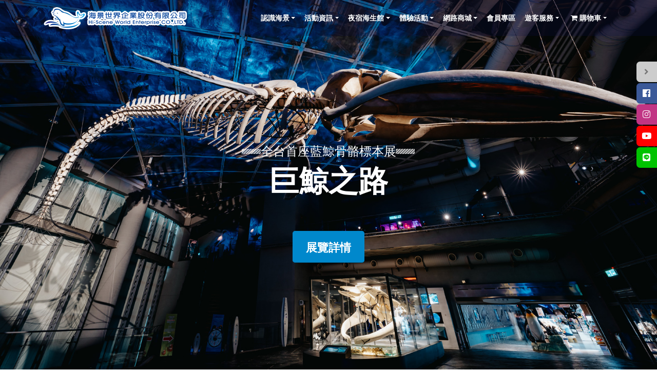

--- FILE ---
content_type: text/html; Charset=utf-8
request_url: https://aquarium.com.tw/
body_size: 19042
content:

<!DOCTYPE html>
<html>
 <head>
   <!-- Basic -->
  <meta http-equiv="Content-Type" content="text/html; charset=utf-8" />
  <meta http-equiv="Content-Language" content="zh-TW" />
  <meta http-equiv="X-UA-Compatible" content="IE=edge,chrome=1" />
  <meta name="keywords" content="海生館,白鯨,企鵝" />
  <meta name="description" content="想要深入海洋的故事、想要體驗最神祕的海生館，快來體驗夜宿海生館活動吧．企鵝寶寶誕生季、透過體驗與海洋產生連結，體驗海洋生物的夜生活．" />
  <meta name="copyright" content="海景世界企業股份有限公司" />
  <meta name="author" content="www.tw-net.net" />
  <title>國立海洋生物博物館經營團隊::海景世界</title>
  <!-- Favicon -->
  <link rel="shortcut icon" href="img/favicon.ico" type="image/x-icon" />
  <link rel="apple-touch-icon" href="img/apple-touch-icon.png" />
  <!-- Mobile Metas -->
  <meta name="viewport" content="width=device-width, initial-scale=1.0, minimum-scale=1.0" />
  <!-- Web Fonts  -->
  <link href="https://fonts.googleapis.com/css?family=Open+Sans:300,400,600,700,800%7CShadows+Into+Light" rel="stylesheet" type="text/css" />
  <link href="https://cdnjs.cloudflare.com/ajax/libs/semantic-ui/2.4.1/components/icon.min.css" rel="stylesheet" type="text/css" />
  <!-- Vendor CSS -->
  <link rel="stylesheet" href="vendor/bootstrap/css/bootstrap.min.css" />
  <link rel="stylesheet" href="vendor/font-awesome/css/font-awesome.min.css" />
  <link rel="stylesheet" href="vendor/animate/animate.min.css" />
  <link rel="stylesheet" href="vendor/simple-line-icons/css/simple-line-icons.min.css" />
  <link rel="stylesheet" href="vendor/owl.carousel/assets/owl.carousel.min.css" />
  <link rel="stylesheet" href="vendor/owl.carousel/assets/owl.theme.default.min.css" />
  <link rel="stylesheet" href="vendor/magnific-popup/magnific-popup.min.css" />
  <!-- Theme CSS -->
  <link rel="stylesheet" href="css/theme.css" />
  <link rel="stylesheet" href="css/theme-elements.css" />
  <link rel="stylesheet" href="css/theme-blog.css" />
  <link rel="stylesheet" href="css/theme-shop.css" />
  <link rel="stylesheet" href="css/formValidation.min.css" />
  <link rel="stylesheet" href="css/jquery.mb.YTPlayer.min.css" />
  <link rel="stylesheet" href="css/sweetalert2.min.css" />
  <link rel="stylesheet" href="css/socialfloating.css" />
  <!-- Admin Extension Specific Page Vendor CSS -->
  <link rel="stylesheet" href="admin/vendor/pnotify/pnotify.custom.css" />
  <link rel="stylesheet" href="admin/css/theme-admin-extension.css" />
  <link rel="stylesheet" href="admin/css/skins/extension.css">
  <!-- Current Page CSS -->
  <link rel="stylesheet" href="vendor/rs-plugin/css/settings.css" />
  <link rel="stylesheet" href="vendor/rs-plugin/css/layers.css" />
  <link rel="stylesheet" href="vendor/rs-plugin/css/navigation.css" />
  <link rel="stylesheet" href="vendor/circle-flip-slideshow/css/component.css" />
  <!-- Skin CSS -->
  <link rel="stylesheet" href="css/skins/default.css" />
  <!-- Theme Custom CSS -->
  <link rel="stylesheet" href="css/custom.css?t=59061.95" />
  <!-- Head Libs -->
  <script src="vendor/modernizr/modernizr.min.js"></script>
 </head> 
 <body class="body">
    <header id="header" class="header-narrow  header-semi-transparent" data-plugin-options="{'stickyEnabled': true, 'stickyEnableOnBoxed': true, 'stickyEnableOnMobile': true, 'stickyStartAt': 1, 'stickySetTop': '1'}">
   <div class="header-body">
    <div class="header-container container">
     <div class="header-row">
      <div class="header-column">
       <div class="header-row">
        <div class="header-logo">
         <a href="https://aquarium.com.tw"><img alt="海景世界企業股份有限公司 Logo" height="43" src="upload/site/logo_b_279x43.png" /></a>
        </div>
       </div>
      </div>
      <div class="header-column justify-content-end">
       <div class="header-row">
        <div class="header-nav">
         <div class="header-nav-main header-nav-main-effect-2 header-nav-main-sub-effect-1">
          <nav class="collapse">
           <ul class="nav nav-pills" id="mainNav">
            <li class="dropdown">
             <a class="dropdown-item dropdown-toggle " href="#">認識海景</a>
             <ul class="dropdown-menu"><li><a class="dropdown-item" href="profile.asp">公司簡介</a></li><li><a class="dropdown-item" href="cooperation.asp">合作提案</a></li><li><a class="dropdown-item" href="recruitment.asp">海景徵才</a></li>
             </ul>
            </li>
            <li class="dropdown">
             <a class="dropdown-item dropdown-toggle " href="#">活動資訊</a>
             <ul class="dropdown-menu">
              <li><a class="dropdown-item" href="event.asp">當期活動</a></li>
              <li><a class="dropdown-item" href="timeline.asp">近期活動</a></li><li><a class="dropdown-item" href="seacreatures.asp">生物資訊</a></li>
              <li><a class="dropdown-item" href="https://www.youtube.com/channel/UCT85ScCgoq-s4t1V2M5sIQQ" target="_blank">更多生物資訊</a></li>
             </ul>
            </li>
            <li class="dropdown">
             <a class="dropdown-item dropdown-toggle " href="sleepover.asp">夜宿海生館</a>
             <ul class="dropdown-menu">
              <li><a class="dropdown-item" href="about.asp">關於夜宿</a></li>
              <li class="dropdown-submenu">
               <a class="dropdown-item" href="navigation.asp">活動介紹</a>
               <ul class="dropdown-menu"><li><a class="dropdown-item" href="navigation.asp?ID=7">【展示館導覽】</a></li><li><a class="dropdown-item" href="navigation.asp?ID=8">【後場飼育體驗】</a></li><li><a class="dropdown-item" href="navigation.asp?ID=9">【夜間探索】</a></li><li><a class="dropdown-item" href="navigation.asp?ID=10">【潮間帶生態觀察】</a></li><li><a class="dropdown-item" href="navigation.asp?ID=11">【獨享大洋池餵食】</a></li><li><a class="dropdown-item" href="navigation.asp?ID=12">【海洋生態課程】</a></li><li><a class="dropdown-item" href="navigation.asp?ID=159">【夜宿套裝行程-觀珊望海】</a></li><li><a class="dropdown-item" href="navigation.asp?ID=162">【夜宿套裝行程-蟹逅】</a></li><li><a class="dropdown-item" href="navigation.asp?ID=164">【夜宿套裝行程-踏水巡田 】</a></li><li><a class="dropdown-item" href="navigation.asp?ID=511">【夜宿套裝行程-後場揭密 】</a></li></ul>
              </li>
              <li class="dropdown-submenu">
               <a class="dropdown-item" href="introduce.asp">就寢區介紹</a>
               <ul class="dropdown-menu"><li><a class="dropdown-item" href="introduce.asp?ID=13">【台灣水域館】</a></li><li><a class="dropdown-item" href="introduce.asp?ID=14">【珊瑚王國館】【海底隧道】</a></li><li><a class="dropdown-item" href="introduce.asp?ID=15">【珊瑚王國館】【白鯨區】</a></li><li><a class="dropdown-item" href="introduce.asp?ID=16">【珊瑚王國館】【沈船甲板】</a></li><li><a class="dropdown-item" href="introduce.asp?ID=17">【世界水域館】【極地水域】</a></li><li><a class="dropdown-item" href="introduce.asp?ID=18">【世界水域館】【海藻森林】</a></li><li><a class="dropdown-item" href="introduce.asp?ID=112">【世界水域館】【鯊魚區】</a></li></ul>
              </li><li><a class="dropdown-item" href="info2.asp?ID=156">夜宿限定套裝行程注意事項(觀珊望海、蟹逅、踏水巡田、後場揭密)</a></li><li><a class="dropdown-item" href="info2.asp?ID=19">夜宿活動價格及退費規範</a></li><li><a class="dropdown-item" href="info2.asp?ID=220">夜宿海生館-行前攻略</a></li><li><a class="dropdown-item" href="info2.asp?ID=146">夜宿常見問題</a></li></ul>
            </li><li class="dropdown">
                <a class="dropdown-item dropdown-toggle " href="#">體驗活動</a>
                <ul class="dropdown-menu"><li><a class="dropdown-item" href="experience.asp?ID=429">夜宿海生館體驗活動</a></li><li><a class="dropdown-item" href="experience.asp?ID=391">我與企鵝的0.1毫米</a></li><li><a class="dropdown-item" href="experience.asp?ID=302">魚你同行後場探秘體驗ｘ珊瑚王國館</a></li><li><a class="dropdown-item" href="experience.asp?ID=303">魚你同行後場探秘體驗ｘ台灣水域館</a></li><li><a class="dropdown-item" href="experience.asp?ID=333">夜巡海生館體驗ｘ台灣水域館</a></li><li><a class="dropdown-item" href="experience.asp?ID=348">夜宿-迷你解說員親子營</a></li><li><a class="dropdown-item" href="experience.asp?ID=367">水族實驗中心 X 後場探秘體驗</a></li><li><a class="dropdown-item" href="experience.asp?ID=490">日潮-潮間帶探秘</a></li></ul>
               </li><li class="dropdown">
             <a class="dropdown-item dropdown-toggle " href="#">網路商城</a>
             <ul class="dropdown-menu">
              <li><a class="dropdown-item" href="booking.asp">夜宿活動</a></li>
              <li><a class="dropdown-item" href="activities.asp">體驗活動</a></li>
              <!--<li><a class="dropdown-item" href="products_a.asp">線上購票</a></li>-->
              <li><a class="dropdown-item" href="products_b.asp">紀念品</a></li>
              <li><a class="dropdown-item" href="download.asp">下載報名表</a></li>
             </ul>
            </li><li><a class="dropdown-item " href="member.asp">會員專區</a></li><li class="dropdown">
             <a class="dropdown-item dropdown-toggle " href="#">遊客服務</a>
             <ul class="dropdown-menu"><li><a class="dropdown-item" href="info.asp?ID=119">服務及票價</a></li><li><a class="dropdown-item" href="info.asp?ID=138">交通資訊</a></li><li><a class="dropdown-item" href="info.asp?ID=91">參觀指引</a></li><li><a class="dropdown-item" href="info.asp?ID=92">活動時刻表</a></li><li><a class="dropdown-item" href="info.asp?ID=158">場地租借</a></li><li><a class="dropdown-item" href="info.asp?ID=166">環境教育</a></li><li><a class="dropdown-item" href="info.asp?ID=542">旅遊攻略</a></li><li><a class="dropdown-item" href="qa.asp">常見問題</a></li>
              <li><a class="dropdown-item" href="board.asp">留言板</a></li>
              <li><a class="dropdown-item" href="contact.asp">聯絡我們</a></li>
             </ul>
            </li>
            <li class="dropdown dropdown-mega dropdown-mega-shop" id="headerShop">
             <a class="dropdown-item dropdown-toggle " href="cart.asp" id="oCartInfo">
              <i class="fa fa-shopping-cart mr-1" id="oCartIcon"></i> 購物車<i class="fa fa-caret-down"></i>
             </a>
             <ul class="dropdown-menu">
              <li>
               <div class="dropdown-mega-content" id="oCartMega">
                <table class="cart">
                 <tbody><tr><td class="actions text-center font-weight-bold text-warning" colspan="3">購物車中沒有商品</td></tr></tbody>
                </table>
               </div>
              </li>
             </ul>
            </li>
           </ul>
          </nav>
         </div>
         <button class="btn header-btn-collapse-nav" data-toggle="collapse" data-target=".header-nav-main nav"><i class="fa fa-bars"></i></button>
        </div>
       </div>
      </div>
     </div>
    </div>
   </div>
  </header>
  <div role="main" class="main">
   <div class="slider-container rev_slider_wrapper" style="height: 1000px;">
    <div id="revolutionSlider" class="slider rev_slider" data-plugin-revolution-slider data-plugin-options="{'sliderLayout': 'fullscreen', 'responsiveLevels': [4096,1200,992,500]}">
     <ul><li data-transition="slidehorizontal">
            <img src="upload/1680xa/E39F55AE40C0508E26153E2F2307CD46.jpg" alt="巨鯨之路" data-bgposition="center center" data-bgfit="cover" data-bgrepeat="no-repeat" class="rev-slidebg" />
            <div class="tp-caption" data-x="center" data-y="180" data-hoffset="['-150','-150','-150','-220']" data-y="180" data-start="1000" data-transform_in="x:[-300%];opacity:0;s:500;"><img src="img/slides/slide-title-border.png" alt=""></div><div class="tp-caption top-label" data-x="center" data-y="172" data-fontsize="['24','24','24','36']" data-start="500" data-transform_in="y:[-300%];opacity:0;s:500;">全台首座藍鯨骨骼標本展</div><div class="tp-caption" data-x="center" data-hoffset="['150','150','150','220']" data-y="180" data-start="1000" data-transform_in="x:[300%];opacity:0;s:500;"><img src="img/slides/slide-title-border.png" alt=""></div><div class="tp-caption main-label" data-x="center" data-y="['210','210','210','230']" data-start="1500" data-whitespace="nowrap" data-fontsize="['58','58','58','90']" data-lineheight="['62', '62', '62', '96']" data-transform_in="y:[100%];s:500;" data-transform_out="opacity:0;s:500;" data-mask_in="x:0px;y:0px;">巨鯨之路</div><div class="tp-caption bottom-label" data-x="center" data-y="['290','290','290','385']" data-start="2000" data-fontsize="['20','20','20','40']" data-transform_in="y:[100%];opacity:0;s:500;"></div><a class="tp-caption btn btn-lg btn-primary btn-slider-action" data-hash-offset="85" href="https://aquarium.com.tw/event.asp?ID=427" target="_blank" data-x="center" data-hoffset="0" data-y="['340','340','340','445']" data-voffset="['100','100','100','190']" data-start="2200" data-whitespace="nowrap" data-paddingtop="['20','20','20','40']" data-paddingbottom="['20','20','20','40']" data-paddingleft="['25','25','25','45']" data-paddingright="['25','25','25','45']" data-fontsize="['22','22','22','52']"  data-transform_in="y:[100%];s:500;" data-transform_out="opacity:0;s:500;" style="z-index: 5" data-mask_in="x:0px;y:0px;">展覽詳情</a>
           </li><li data-transition="slidehorizontal">
            <img src="upload/1680xa/74AB6971C24ED622FD76C546A3760901.jpg" alt="我與企鵝的0.1毫米" data-bgposition="center center" data-bgfit="cover" data-bgrepeat="no-repeat" class="rev-slidebg" />
            <div class="tp-caption" data-x="center" data-y="180" data-hoffset="['-150','-150','-150','-220']" data-y="180" data-start="1000" data-transform_in="x:[-300%];opacity:0;s:500;"><img src="img/slides/slide-title-border.png" alt=""></div><div class="tp-caption top-label" data-x="center" data-y="172" data-fontsize="['24','24','24','36']" data-start="500" data-transform_in="y:[-300%];opacity:0;s:500;">最靠近企鵝的距離</div><div class="tp-caption" data-x="center" data-hoffset="['150','150','150','220']" data-y="180" data-start="1000" data-transform_in="x:[300%];opacity:0;s:500;"><img src="img/slides/slide-title-border.png" alt=""></div><div class="tp-caption main-label" data-x="center" data-y="['210','210','210','230']" data-start="1500" data-whitespace="nowrap" data-fontsize="['58','58','58','90']" data-lineheight="['62', '62', '62', '96']" data-transform_in="y:[100%];s:500;" data-transform_out="opacity:0;s:500;" data-mask_in="x:0px;y:0px;">我與企鵝的0.1毫米</div><div class="tp-caption bottom-label" data-x="center" data-y="['290','290','290','385']" data-start="2000" data-fontsize="['20','20','20','40']" data-transform_in="y:[100%];opacity:0;s:500;">冰天雪地親身體驗企鵝飼育照護</div><a class="tp-caption btn btn-lg btn-primary btn-slider-action" data-hash-offset="85" href="https://www.aquarium.com.tw/experience.asp?ID=391" target="_blank" data-x="center" data-hoffset="0" data-y="['340','340','340','445']" data-voffset="['100','100','100','190']" data-start="2200" data-whitespace="nowrap" data-paddingtop="['20','20','20','40']" data-paddingbottom="['20','20','20','40']" data-paddingleft="['25','25','25','45']" data-paddingright="['25','25','25','45']" data-fontsize="['22','22','22','52']"  data-transform_in="y:[100%];s:500;" data-transform_out="opacity:0;s:500;" style="z-index: 5" data-mask_in="x:0px;y:0px;">活動詳情</a>
           </li><li data-transition="slidehorizontal">
            <img src="upload/1680xa/E10FFEC0044140C224412B301CC6AE3B.jpg" alt="微光漂流" data-bgposition="center center" data-bgfit="cover" data-bgrepeat="no-repeat" class="rev-slidebg" />
            <div class="tp-caption FullScreen-Toggle" data-x="left" data-hoffset="25" data-y="['120','120','120','150']" data-voffset="-55" data-start="500" data-fontsize="['48','48','48','86']" data-lineheight="['52', '52', '52', '90']" data-transform_in="y:[-300%];opacity:0;s:500;">全新沉浸式體驗</div><div class="tp-caption FullScreen-Toggle" data-x="left" data-hoffset="25" data-y="['210','210','210','280']" data-voffset="-5" data-start="1500" data-whitespace="nowrap" data-transform_in="y:[100%];opacity:0;s:500;" data-fontsize="['28','28','28','52']" data-lineheight="['34', '34', '34', '58']">微光漂流</div><div class="tp-caption  FullScreen-Toggle" data-x="left" data-hoffset="25" data-y="['280','280','280','380']" data-voffset="40" data-start="2000" data-whitespace="nowrap" data-transform_in="y:[100%];opacity:0;s:500;" data-fontsize="['28','28','28','52']" data-lineheight="['34', '34', '34', '58']">點亮深海中的浪漫奇遇</div>
           </li><li data-transition="slidehorizontal">
            <img src="upload/1680xa/67EC0A4078D4CB5A310B44EF3A75F382.jpg" alt="台灣生態旅遊首選" data-bgposition="center center" data-bgfit="cover" data-bgrepeat="no-repeat" class="rev-slidebg" />
            <div class="tp-caption" data-x="center" data-y="180" data-hoffset="['-150','-150','-150','-220']" data-y="180" data-start="1000" data-transform_in="x:[-300%];opacity:0;s:500;"><img src="img/slides/slide-title-border.png" alt=""></div><div class="tp-caption top-label" data-x="center" data-y="172" data-fontsize="['24','24','24','36']" data-start="500" data-transform_in="y:[-300%];opacity:0;s:500;">台灣生態旅遊首選</div><div class="tp-caption" data-x="center" data-hoffset="['150','150','150','220']" data-y="180" data-start="1000" data-transform_in="x:[300%];opacity:0;s:500;"><img src="img/slides/slide-title-border.png" alt=""></div><div class="tp-caption main-label" data-x="center" data-y="['210','210','210','230']" data-start="1500" data-whitespace="nowrap" data-fontsize="['58','58','58','90']" data-lineheight="['62', '62', '62', '96']" data-transform_in="y:[100%];s:500;" data-transform_out="opacity:0;s:500;" data-mask_in="x:0px;y:0px;">夜宿海生館活動</div><div class="tp-caption bottom-label" data-x="center" data-y="['290','290','290','385']" data-start="2000" data-fontsize="['20','20','20','40']" data-transform_in="y:[100%];opacity:0;s:500;">尊榮獨享海洋秘密花園、親近海洋生物餵食體驗零距離</div><a class="tp-caption btn btn-lg btn-primary btn-slider-action" data-hash-offset="85" href="https://www.aquarium.com.tw/booking.asp" target="_blank" data-x="center" data-hoffset="0" data-y="['340','340','340','445']" data-voffset="['100','100','100','190']" data-start="2200" data-whitespace="nowrap" data-paddingtop="['20','20','20','40']" data-paddingbottom="['20','20','20','40']" data-paddingleft="['25','25','25','45']" data-paddingright="['25','25','25','45']" data-fontsize="['22','22','22','52']"  data-transform_in="y:[100%];s:500;" data-transform_out="opacity:0;s:500;" style="z-index: 5" data-mask_in="x:0px;y:0px;">線上預約</a>
           </li><li data-transition="slidehorizontal">
            <img src="upload/1680xa/32A2B2EBEE532C62CD51ADA4513F8DFC.jpg" alt="夜巡活動" data-bgposition="center center" data-bgfit="cover" data-bgrepeat="no-repeat" class="rev-slidebg" />
            <div class="tp-caption" data-x="center" data-y="180" data-hoffset="['-150','-150','-150','-220']" data-y="180" data-start="1000" data-transform_in="x:[-300%];opacity:0;s:500;"><img src="img/slides/slide-title-border.png" alt=""></div><div class="tp-caption top-label" data-x="center" data-y="172" data-fontsize="['24','24','24','36']" data-start="500" data-transform_in="y:[-300%];opacity:0;s:500;">披著夜色引著星光</div><div class="tp-caption" data-x="center" data-hoffset="['150','150','150','220']" data-y="180" data-start="1000" data-transform_in="x:[300%];opacity:0;s:500;"><img src="img/slides/slide-title-border.png" alt=""></div><div class="tp-caption main-label" data-x="center" data-y="['210','210','210','230']" data-start="1500" data-whitespace="nowrap" data-fontsize="['58','58','58','90']" data-lineheight="['62', '62', '62', '96']" data-transform_in="y:[100%];s:500;" data-transform_out="opacity:0;s:500;" data-mask_in="x:0px;y:0px;">夜巡海生館體驗活動</div><div class="tp-caption bottom-label" data-x="center" data-y="['290','290','290','385']" data-start="2000" data-fontsize="['20','20','20','40']" data-transform_in="y:[100%];opacity:0;s:500;">探索悄然甦醒的海洋生物，放大感官體驗潮海驚奇</div><a class="tp-caption btn btn-lg btn-primary btn-slider-action" data-hash-offset="85" href="https://www.aquarium.com.tw/experience.asp?ID=333" target="_blank" data-x="center" data-hoffset="0" data-y="['340','340','340','445']" data-voffset="['100','100','100','190']" data-start="2200" data-whitespace="nowrap" data-paddingtop="['20','20','20','40']" data-paddingbottom="['20','20','20','40']" data-paddingleft="['25','25','25','45']" data-paddingright="['25','25','25','45']" data-fontsize="['22','22','22','52']"  data-transform_in="y:[100%];s:500;" data-transform_out="opacity:0;s:500;" style="z-index: 5" data-mask_in="x:0px;y:0px;">活動詳情</a>
           </li><li data-transition="slidehorizontal">
            <img src="upload/1680xa/7986863B6DEAB390010ECDB6A474DAB6.jpg" alt="迷你解說員" data-bgposition="center center" data-bgfit="cover" data-bgrepeat="no-repeat" class="rev-slidebg" />
            <div class="tp-caption" data-x="center" data-y="180" data-hoffset="['-150','-150','-150','-220']" data-y="180" data-start="1000" data-transform_in="x:[-300%];opacity:0;s:500;"><img src="img/slides/slide-title-border.png" alt=""></div><div class="tp-caption top-label" data-x="center" data-y="172" data-fontsize="['24','24','24','36']" data-start="500" data-transform_in="y:[-300%];opacity:0;s:500;">海生館最萌解說員登場</div><div class="tp-caption" data-x="center" data-hoffset="['150','150','150','220']" data-y="180" data-start="1000" data-transform_in="x:[300%];opacity:0;s:500;"><img src="img/slides/slide-title-border.png" alt=""></div><div class="tp-caption main-label" data-x="center" data-y="['210','210','210','230']" data-start="1500" data-whitespace="nowrap" data-fontsize="['58','58','58','90']" data-lineheight="['62', '62', '62', '96']" data-transform_in="y:[100%];s:500;" data-transform_out="opacity:0;s:500;" data-mask_in="x:0px;y:0px;">迷你解說員親子營</div><div class="tp-caption bottom-label" data-x="center" data-y="['290','290','290','385']" data-start="2000" data-fontsize="['20','20','20','40']" data-transform_in="y:[100%];opacity:0;s:500;">帶領爸媽來場親子間專屬導覽</div><a class="tp-caption btn btn-lg btn-primary btn-slider-action" data-hash-offset="85" href="https://www.aquarium.com.tw/experience.asp?ID=348" target="_blank" data-x="center" data-hoffset="0" data-y="['340','340','340','445']" data-voffset="['100','100','100','190']" data-start="2200" data-whitespace="nowrap" data-paddingtop="['20','20','20','40']" data-paddingbottom="['20','20','20','40']" data-paddingleft="['25','25','25','45']" data-paddingright="['25','25','25','45']" data-fontsize="['22','22','22','52']"  data-transform_in="y:[100%];s:500;" data-transform_out="opacity:0;s:500;" style="z-index: 5" data-mask_in="x:0px;y:0px;">活動詳情</a>
           </li><li data-transition="slidehorizontal">
            <img src="upload/1680xa/543A00299F2DA6AAD9AF390EE0DF3134.jpg" alt="後場看個GO" data-bgposition="center center" data-bgfit="cover" data-bgrepeat="no-repeat" class="rev-slidebg" />
            <div class="tp-caption" data-x="center" data-y="180" data-hoffset="['-150','-150','-150','-220']" data-y="180" data-start="1000" data-transform_in="x:[-300%];opacity:0;s:500;"><img src="img/slides/slide-title-border.png" alt=""></div><div class="tp-caption top-label" data-x="center" data-y="172" data-fontsize="['24','24','24','36']" data-start="500" data-transform_in="y:[-300%];opacity:0;s:500;">水族實驗中心 x 展館後場</div><div class="tp-caption" data-x="center" data-hoffset="['150','150','150','220']" data-y="180" data-start="1000" data-transform_in="x:[300%];opacity:0;s:500;"><img src="img/slides/slide-title-border.png" alt=""></div><div class="tp-caption main-label" data-x="center" data-y="['210','210','210','230']" data-start="1500" data-whitespace="nowrap" data-fontsize="['58','58','58','90']" data-lineheight="['62', '62', '62', '96']" data-transform_in="y:[100%];s:500;" data-transform_out="opacity:0;s:500;" data-mask_in="x:0px;y:0px;">後場看個GO–探秘體驗</div><div class="tp-caption bottom-label" data-x="center" data-y="['290','290','290','385']" data-start="2000" data-fontsize="['20','20','20','40']" data-transform_in="y:[100%];opacity:0;s:500;">海龜收容所與標本典藏室大解密</div><a class="tp-caption btn btn-lg btn-primary btn-slider-action" data-hash-offset="85" href="https://www.aquarium.com.tw/experience.asp?ID=367" target="_blank" data-x="center" data-hoffset="0" data-y="['340','340','340','445']" data-voffset="['100','100','100','190']" data-start="2200" data-whitespace="nowrap" data-paddingtop="['20','20','20','40']" data-paddingbottom="['20','20','20','40']" data-paddingleft="['25','25','25','45']" data-paddingright="['25','25','25','45']" data-fontsize="['22','22','22','52']"  data-transform_in="y:[100%];s:500;" data-transform_out="opacity:0;s:500;" style="z-index: 5" data-mask_in="x:0px;y:0px;">活動詳情</a>
           </li><li data-transition="slidehorizontal">
            <img src="upload/1680xa/708742A58C8B1E3DD2D3954C6322A668.jpg" alt="魚你同行後場探秘 - 台灣水域館" data-bgposition="center center" data-bgfit="cover" data-bgrepeat="no-repeat" class="rev-slidebg" />
            <div class="tp-caption" data-x="center" data-y="180" data-hoffset="['-150','-150','-150','-220']" data-y="180" data-start="1000" data-transform_in="x:[-300%];opacity:0;s:500;"><img src="img/slides/slide-title-border.png" alt=""></div><div class="tp-caption top-label" data-x="center" data-y="172" data-fontsize="['24','24','24','36']" data-start="500" data-transform_in="y:[-300%];opacity:0;s:500;">全新開放台灣水域館</div><div class="tp-caption" data-x="center" data-hoffset="['150','150','150','220']" data-y="180" data-start="1000" data-transform_in="x:[300%];opacity:0;s:500;"><img src="img/slides/slide-title-border.png" alt=""></div><div class="tp-caption main-label" data-x="center" data-y="['210','210','210','230']" data-start="1500" data-whitespace="nowrap" data-fontsize="['58','58','58','90']" data-lineheight="['62', '62', '62', '96']" data-transform_in="y:[100%];s:500;" data-transform_out="opacity:0;s:500;" data-mask_in="x:0px;y:0px;">魚你同行後場探秘體驗</div><div class="tp-caption bottom-label" data-x="center" data-y="['290','290','290','385']" data-start="2000" data-fontsize="['20','20','20','40']" data-transform_in="y:[100%];opacity:0;s:500;">一窺海洋生物照護復育基地</div><a class="tp-caption btn btn-lg btn-primary btn-slider-action" data-hash-offset="85" href="https://www.aquarium.com.tw/experience.asp?ID=303" target="_blank" data-x="center" data-hoffset="0" data-y="['340','340','340','445']" data-voffset="['100','100','100','190']" data-start="2200" data-whitespace="nowrap" data-paddingtop="['20','20','20','40']" data-paddingbottom="['20','20','20','40']" data-paddingleft="['25','25','25','45']" data-paddingright="['25','25','25','45']" data-fontsize="['22','22','22','52']"  data-transform_in="y:[100%];s:500;" data-transform_out="opacity:0;s:500;" style="z-index: 5" data-mask_in="x:0px;y:0px;">活動詳情</a>
           </li><li data-transition="slidehorizontal">
            <img src="upload/1680xa/83EDADC280BB6B38BB546714A6F025A3.jpg" alt="極境漫遊66.5度" data-bgposition="center center" data-bgfit="cover" data-bgrepeat="no-repeat" class="rev-slidebg" />
            <div class="tp-caption top-label" data-x="right" data-hoffset="100" data-y="['140','140','140','120']" data-voffset="-95" data-start="1000" data-transform_in="y:[-300%];opacity:0;s:500;">全新沉浸式展示</div><div class="tp-caption main-label" data-x="right" data-hoffset="100" data-y="['170','170','170','160']" data-voffset="-45" data-start="1500" data-whitespace="nowrap" data-transform_in="y:[100%];s:500;" data-transform_out="opacity:0;s:500;"  data-mask_in="x:0px;y:0px;" data-fontsize="['58','58','58','90']" data-lineheight="['62', '62', '62', '96']">極境漫遊66.5度</div><div class="tp-caption bottom-label" data-x="right" data-hoffset="100" data-y="['240','240','240','280']" data-voffset="5" data-start="2000" data-transform_in="y:[100%];opacity:0;s:500;">循著極光走入遼闊的極地世界</div>
           </li><li data-transition="slidehorizontal">
            <img src="upload/1680xa/002.jpg" alt="自由自在的海底世界" data-bgposition="center center" data-bgfit="cover" data-bgrepeat="no-repeat" class="rev-slidebg" />
            <div class="tp-caption FullScreen-Toggle" data-x="left" data-hoffset="25" data-y="['120','120','120','150']" data-voffset="-55" data-start="500" data-fontsize="['48','48','48','86']" data-lineheight="['52', '52', '52', '90']" data-transform_in="y:[-300%];opacity:0;s:500;">還記得..小時候的我們嗎??</div><div class="tp-caption FullScreen-Toggle" data-x="left" data-hoffset="25" data-y="['210','210','210','280']" data-voffset="-5" data-start="1500" data-whitespace="nowrap" data-transform_in="y:[100%];opacity:0;s:500;" data-fontsize="['28','28','28','52']" data-lineheight="['34', '34', '34', '58']">自由自在的在這海底世界..想著...</div><div class="tp-caption  FullScreen-Toggle" data-x="left" data-hoffset="25" data-y="['280','280','280','380']" data-voffset="40" data-start="2000" data-whitespace="nowrap" data-transform_in="y:[100%];opacity:0;s:500;" data-fontsize="['28','28','28','52']" data-lineheight="['34', '34', '34', '58']">如果 ~ 每天可以在這裡就好了..</div>
           </li><li data-transition="slidehorizontal">
            <img src="upload/1680xa/003.jpg" alt="浩瀚的大海" data-bgposition="center center" data-bgfit="cover" data-bgrepeat="no-repeat" class="rev-slidebg" />
            <div class="tp-caption top-label" data-x="right" data-hoffset="100" data-y="['140','140','140','120']" data-voffset="-95" data-start="1000" data-transform_in="y:[-300%];opacity:0;s:500;">國境之南的陽光、沙灘，豐富的生態與浩瀚的大海</div><div class="tp-caption main-label" data-x="right" data-hoffset="100" data-y="['170','170','170','160']" data-voffset="-45" data-start="1500" data-whitespace="nowrap" data-transform_in="y:[100%];s:500;" data-transform_out="opacity:0;s:500;"  data-mask_in="x:0px;y:0px;" data-fontsize="['58','58','58','90']" data-lineheight="['62', '62', '62', '96']">瑰麗的寶島台灣墾丁</div><div class="tp-caption bottom-label" data-x="right" data-hoffset="100" data-y="['240','240','240','280']" data-voffset="5" data-start="2000" data-transform_in="y:[100%];opacity:0;s:500;">無憂無慮的世外桃源</div>
           </li><li data-transition="slidehorizontal">
            <img src="upload/1680xa/004.jpg" alt="知性與感性兼具的休憩場所" data-bgposition="center center" data-bgfit="cover" data-bgrepeat="no-repeat" class="rev-slidebg" />
            <div class="tp-caption FullScreen-Toggle" data-x="center" data-hoffset="25" data-y="['90','90','90','80']" data-voffset="-55" data-start="500" data-fontsize="['48','48','48','58']" data-lineheight="['54', '54', '54', '64']" data-transform_in="y:[-300%];opacity:0;s:500;">國立海洋生物博物館 BOT 委託經營團隊</div><div class="tp-caption FullScreen-Toggle" data-x="center" data-hoffset="25" data-y="['180','180','180','180']" data-voffset="-5" data-start="1500" data-whitespace="nowrap" data-transform_in="y:[100%];opacity:0;s:500;" data-fontsize="['28','28','28','52']" data-lineheight="['32', '32', '32', '56']">讓民眾享有知性與感性兼具的休憩場所</div><div class="tp-caption FullScreen-Toggle" data-x="center" data-hoffset="25" data-y="['250','250','250','270']" data-voffset="40" data-start="2000" data-whitespace="nowrap" data-transform_in="y:[100%];opacity:0;s:500;" data-fontsize="['28','28','28','52']" data-lineheight="['32', '32', '32', '56']">以達成「寓教於樂」</div>
           </li></ul>
    </div>
   </div>
   <section class="section mt-0">
    <div class="container mt-5">
     <div class="heading heading-primary heading-border heading-bottom-border">
      <h1>活動資訊</h1>
     </div>
     <div class="row"><div class="col-md-4 pt-4 oMasonry">
                <div class="InfoCard">
                 <a href="event.asp?ID=548" target="_blank" class="ImgClip"><img src="upload/640xa/8B9B067F4D549FB6D44F6AFD7AC57BEE.jpg" class="img-fluid w-100" alt="⚠️【維護公告】⚠️"></a>
                 <div class="oKey"><span><a href="event.asp?ID=548">01月20</a></span></div>
                 <a href="event.asp?ID=548" target="_blank" class="d-block pt-3 px-3 pb-3" title="⚠️【維護公告】⚠️">
                  <h5 class="card-title text-center">⚠️【維護公告】⚠️</h5>
                  <p class="text-primary"></p>
                 </a>
                </div>
               </div><div class="col-md-4 pt-4 oMasonry">
                <div class="InfoCard">
                 <a href="event.asp?ID=540" target="_blank" class="ImgClip"><img src="upload/640xa/A43759234D7081BCEE0E61DB6C9C39B3.jpg" class="img-fluid w-100" alt="【愛在海洋聖誕節】聖誕節暖心登場"></a>
                 <div class="oKey"><span><a href="event.asp?ID=540">11月14</a></span></div>
                 <a href="event.asp?ID=540" target="_blank" class="d-block pt-3 px-3 pb-3" title="【愛在海洋聖誕節】聖誕節暖心登場">
                  <h5 class="card-title text-center">【愛在海洋聖誕節】聖誕節暖心登場</h5>
                  <p class="text-primary"></p>
                 </a>
                </div>
               </div><div class="col-md-4 pt-4 oMasonry">
                <div class="InfoCard">
                 <a href="event.asp?ID=538" target="_blank" class="ImgClip"><img src="upload/640xa/49C8EA4E915EDF1B1EFE855E2533FDA4.jpg" class="img-fluid w-100" alt="【變裝入館活動】延長至 12/25"></a>
                 <div class="oKey"><span><a href="event.asp?ID=538">11月10</a></span></div>
                 <a href="event.asp?ID=538" target="_blank" class="d-block pt-3 px-3 pb-3" title="【變裝入館活動】延長至 12/25">
                  <h5 class="card-title text-center">【變裝入館活動】延長至 12/25</h5>
                  <p class="text-primary"></p>
                 </a>
                </div>
               </div></div>
     <div class="divider divider-primary divider-solid divider-style-4 divider-icon-sm dashed">
      <a href="timeline.asp" class="pt-3 mb-1 mt-1 mr-1 btn btn-primary btn-lg"><i class="fa fa-bolt"></i>更多活動</a>
     </div>
    </div>
   </section>
   <section class="mt-0 pb-5">
    <div class="container">
     <div class="heading heading-secondary heading-border heading-bottom-border">
      <h1>體驗活動</h1>
     </div>
     <div class="row"><div class="col-md-4 pt-4 oMasonry">
                <div class="InfoCard">
                 <a href="experience.asp?ID=302" target="_blank" class="ImgClip"><img src="upload/640xa/315393BEDD85FB0E61D32C0F9A40E718.jpg" class="img-fluid w-100" alt="魚你同行後場探秘體驗ｘ珊瑚王國館"></a>
                 <a href="experience.asp?ID=302" class="d-block pt-3 px-3 pb-3" title="魚你同行後場探秘體驗ｘ珊瑚王國館">
                  <h4 class="card-title text-center">魚你同行後場探秘體驗ｘ珊瑚王國館</h4>
                  <p class="text-secondary">&nbsp;【魚你同行-珊瑚王國館後場探秘體驗】🐡｜與你走入生物照護基地｜🐡🐠色彩斑斕的熱帶魚群們穿梭於珊瑚王國館&nbsp;，走在海底隧道中感受海洋生物環繞的同時，可曾想像過展示缸的另一面是什...</p>
                 </a>
                </div>
               </div><div class="col-md-4 pt-4 oMasonry">
                <div class="InfoCard">
                 <a href="experience.asp?ID=303" target="_blank" class="ImgClip"><img src="upload/640xa/110CBC74E886792975518978BF9D5DA7.jpg" class="img-fluid w-100" alt="魚你同行後場探秘體驗ｘ台灣水域館"></a>
                 <a href="experience.asp?ID=303" class="d-block pt-3 px-3 pb-3" title="魚你同行後場探秘體驗ｘ台灣水域館">
                  <h4 class="card-title text-center">魚你同行後場探秘體驗ｘ台灣水域館</h4>
                  <p class="text-secondary">&nbsp;【魚你同行-台灣水域館後場探秘體驗】🐡｜與你走入生物照護基地｜🐡進入台灣水域館時便化身為一滴小水滴💧開始從山到海的旅程，走過靜謐的大洋池而在壯闊的台灣水域館後場，其實還隱藏截然不同的...</p>
                 </a>
                </div>
               </div><div class="col-md-4 pt-4 oMasonry">
                <div class="InfoCard">
                 <a href="experience.asp?ID=333" target="_blank" class="ImgClip"><img src="upload/640xa/B23D39FB21BC50497FB55B5143FF8901.jpg" class="img-fluid w-100" alt="夜巡海生館體驗ｘ台灣水域館"></a>
                 <a href="experience.asp?ID=333" class="d-block pt-3 px-3 pb-3" title="夜巡海生館體驗ｘ台灣水域館">
                  <h4 class="card-title text-center">夜巡海生館體驗ｘ台灣水域館</h4>
                  <p class="text-secondary">&nbsp;【夜巡緣起】當夕幕低垂 夜色壟罩看似平靜的海底一場奇幻神秘的海底Party正在展開海洋生物們的夜生活豐富而精采夜間巡起 不再侷限於展示缸前讓我們走出戶外與海中夜巡者展開一場夜間海洋冒險&n...</p>
                 </a>
                </div>
               </div><div class="col-md-4 pt-4 oMasonry">
                <div class="InfoCard">
                 <a href="experience.asp?ID=348" target="_blank" class="ImgClip"><img src="upload/640xa/2644FAC72EAEF25527652201977C07D0.jpg" class="img-fluid w-100" alt="夜宿-迷你解說員親子營"></a>
                 <a href="experience.asp?ID=348" class="d-block pt-3 px-3 pb-3" title="夜宿-迷你解說員親子營">
                  <h4 class="card-title text-center">夜宿-迷你解說員親子營</h4>
                  <p class="text-secondary">夜宿-迷你解說員親子營海子們的職人體驗-迷你解說員【成為迷你解說員的職人挑戰，兩天一夜的精彩旅程】是「人小鬼大」還是「人小志氣高」呢！？👩&zwj;🏫在孩子們的成長過程有無限可能戴上麥克風🎤站上...</p>
                 </a>
                </div>
               </div><div class="col-md-4 pt-4 oMasonry">
                <div class="InfoCard">
                 <a href="experience.asp?ID=367" target="_blank" class="ImgClip"><img src="upload/640xa/EC80F8CC0EE870F4E74C2508A5CD0B48.jpg" class="img-fluid w-100" alt="水族實驗中心 X 後場探秘體驗"></a>
                 <a href="experience.asp?ID=367" class="d-block pt-3 px-3 pb-3" title="水族實驗中心 X 後場探秘體驗">
                  <h4 class="card-title text-center">水族實驗中心 X 後場探秘體驗</h4>
                  <p class="text-secondary">&nbsp;後場看個GO-探秘體驗&nbsp;🔬【水族實驗中心 X&nbsp;展示館】🔬海生館的後場，是美感與應用的結合水族實驗中心的後場，是海洋科學與醫學的重鎮探索目的不同的後場，打開更寬廣的視...</p>
                 </a>
                </div>
               </div><div class="col-md-4 pt-4 oMasonry">
                <div class="InfoCard">
                 <a href="experience.asp?ID=391" target="_blank" class="ImgClip"><img src="upload/640xa/7623EDC9CB641EC5C95E26BD965E56E8.jpg" class="img-fluid w-100" alt="我與企鵝的0.1毫米"></a>
                 <a href="experience.asp?ID=391" class="d-block pt-3 px-3 pb-3" title="我與企鵝的0.1毫米">
                  <h4 class="card-title text-center">我與企鵝的0.1毫米</h4>
                  <p class="text-secondary">【我與企鵝🐧的0.1毫米】[企鵝🐧飼育照護體驗]每年2月到6月期間，親臨極地大明星「企鵝」的飼育環境現場將會有專業解說員介紹企鵝的生態環境、習性及企鵝種類與解說員一同窺探企鵝後場的秘密！除了留下與...</p>
                 </a>
                </div>
               </div><div class="col-md-4 pt-4 oMasonry">
                <div class="InfoCard">
                 <a href="experience.asp?ID=429" target="_blank" class="ImgClip"><img src="upload/640xa/F33F5B220BE0285BCC15C99A19989078.jpg" class="img-fluid w-100" alt="夜宿海生館體驗活動"></a>
                 <a href="experience.asp?ID=429" class="d-block pt-3 px-3 pb-3" title="夜宿海生館體驗活動">
                  <h4 class="card-title text-center">夜宿海生館體驗活動</h4>
                  <p class="text-secondary">【夜宿緣起】每當旭日東昇，遊客於展示缸前來往穿梭，熱絡地與海洋生物相見而當夕幕低垂、人群離館之後，工作人員發現，缸體內部似乎與白天有所不同。原來，海洋生物們的夜生活，有著不同於白天的趣味。「和大家分享...</p>
                 </a>
                </div>
               </div><div class="col-md-4 pt-4 oMasonry">
                <div class="InfoCard">
                 <a href="experience.asp?ID=490" target="_blank" class="ImgClip"><img src="upload/640xa/3F3AE4B8E48B4DDE1934665D09D49C9B.jpg" class="img-fluid w-100" alt="日潮-潮間帶探秘"></a>
                 <a href="experience.asp?ID=490" class="d-block pt-3 px-3 pb-3" title="日潮-潮間帶探秘">
                  <h4 class="card-title text-center">日潮-潮間帶探秘</h4>
                  <p class="text-secondary">【潮間帶之旅】潮間帶是一個生機盎然的海洋生態區，隨著潮水的變化展現出獨特的景觀與生物。讓我們一起探索這片神秘的邊界！【日潮特色】深入探索潮間帶生態，揭開生物的生存秘訣藉由大自然的無聲課程，邀請你走近這...</p>
                 </a>
                </div>
               </div></div>
     <!--
     <div class="divider divider-secondary divider-solid divider-style-4 divider-icon-sm dashed">
      <a href="navigation.asp" class="pt-3 mb-1 mt-1 mr-1 btn btn-secondary btn-lg"><i class="fa fa-star"></i>活動介紹</a>
     </div>
     -->
    </div>
   </section>
   <section class="section mt-0">
    <div class="container">
     <div class="heading heading-tertiary heading-border heading-bottom-border">
      <h1>生物資訊</h1>
     </div>
     <div class="row"><div class="col-md-4 pt-4 oMasonry">
                <div class="InfoCard">
                 <a href="seacreatures.asp" target="_blank" class="ImgClip"><img src="upload/640xa/AD1470EB4645EC58542796CCBA9E79BF.jpg" class="img-fluid w-100" alt="小裸胸鯙 Lesser moray eel"></a>
                 <div class="oKey"><span><a href="seacreatures.asp">2025-01-13</a></span></div>
                 <a href="seacreatures.asp" class="d-block pt-3 px-3 pb-3" title="小裸胸鯙 Lesser moray eel">
                  <h5 class="card-title text-center">小裸胸鯙 Lesser moray eel</h5>
                  <p class="text-success"><p><span style="color:#000000;">我是小裸胸鯙，顧名思義就是我很迷你啦！</span></p><p><span style="color:#000000;">我的身體光滑無鱗，顏色呈現淡棕色是為了能和環境融為一體</span></p><p><span style="color:#000000;">熱帶與亞熱帶海域的珊瑚礁洞穴是我的棲息地</span></p><p><span style="color:#000000;">我喜歡吃魚，當然偶爾也會吃一些甲殼類換換口味</span><br />&nbsp;</p><p><span style="color:#000000;"><strong>Lesser moray eel​ (<i>Gymnothorax minor)</i></strong></span></p><p><span style="color:#000000;">I&rsquo;m lesser moray. As the name implies, I&rsquo;m tiny. My body is smooth and scaleless. In order to blend into the environment, my color is light brown. I inhabit in coral reef caves in tropical and subtropical seas. I like to eat fishes. Sometimes I will eat crustaceans to change the favor.</span></p></p>
                 </a>
                </div>
               </div><div class="col-md-4 pt-4 oMasonry">
                <div class="InfoCard">
                 <a href="seacreatures.asp" target="_blank" class="ImgClip"><img src="upload/640xa/353229327950B132F4DE1C88BD6DF5D7.jpg" class="img-fluid w-100" alt="斑馬裸胸鯙 Zebra moray eel"></a>
                 <div class="oKey"><span><a href="seacreatures.asp">2025-01-18</a></span></div>
                 <a href="seacreatures.asp" class="d-block pt-3 px-3 pb-3" title="斑馬裸胸鯙 Zebra moray eel">
                  <h5 class="card-title text-center">斑馬裸胸鯙 Zebra moray eel</h5>
                  <p class="text-success"><p><span style="color:#000000;">有人說我像斑馬，也有人說像脆迪酥，但我是隻裸胸鯙啦！</span></p><p><span style="color:#000000;">黑白條紋相間是我最大的特色，喜歡待在沙泥地質的水域</span></p><p><span style="color:#000000;">平常很懶都躲在岩礁間隙或洞穴裡，甲殼類是我的最愛的食物</span></p><p><span style="color:#000000;">不要看我一動也不動，吃飯的時候倒是游很快哦～</span><br />&nbsp;</p><p><strong><span style="color:#000000;">Zebra moray eel (<em>Gymnomuraena zebra)</em></span></strong></p><p><span style="color:#000000;">Somebody say I look like a horse, and others say I looks like crispy flute, but I&rsquo;m a moray eel!</span></p><p><span style="color:#000000;">My biggest feature is the white and black stripes. I like to stay in the sand and muddy waters.</span></p><p><span style="color:#000000;"> I&rsquo;m lazy and usually hide in the rock crevices or caves. My favorite food are crustaceans. &nbsp;</span></p><p><span style="color:#000000;">Although I look motionless, I swim quite fast during hunting.</span></p></p>
                 </a>
                </div>
               </div><div class="col-md-4 pt-4 oMasonry">
                <div class="InfoCard">
                 <a href="seacreatures.asp" target="_blank" class="ImgClip"><img src="upload/640xa/0DDBC641950FA2676B482F69473333AD.jpg" class="img-fluid w-100" alt="橫帶海龍 Obscure pipefish"></a>
                 <div class="oKey"><span><a href="seacreatures.asp">2025-01-18</a></span></div>
                 <a href="seacreatures.asp" class="d-block pt-3 px-3 pb-3" title="橫帶海龍 Obscure pipefish">
                  <h5 class="card-title text-center">橫帶海龍 Obscure pipefish</h5>
                  <p class="text-success"><p><span style="color:#000000;">我的身體纖長又華麗，像個水下舞者，讓我到哪裡都像在走秀</span></p><p><span style="color:#000000;">全身覆蓋著的條紋和鱗片，讓我在海底可以輕易偽裝成海藻</span></p><p><span style="color:#000000;">雖然我游動的速度緩慢，但視力卻很好，喜歡吃小蝦、甲殼類和小型浮游動物</span></p><p><span style="color:#000000;">而在我們的家族裡，跟海馬一樣是爸爸照顧寶寶們直到孵化哦！</span><br />&nbsp;</p><p><strong><span style="color:#000000;">Obscure pipefish&nbsp;(<em>Phoxocampus diacanthus)</em></span></strong></p><p><span style="color:#000000;">My body is slender and gorgeous , like an underwater dancer. Wherever I go, it looks like I am on a catwalk. </span></p><p><span style="color:#000000;">My whole body is covered with stripes and scales that make me blend in with algae at the bottom of the sea. Despite swimming slowly, I have a great eyesight. </span></p><p><span style="color:#000000;">I like to eat small crustaceans, and tiny zooplankton. Our family is just like the seahorse that the father will take care of the babies until they are &nbsp;born.</span></p></p>
                 </a>
                </div>
               </div></div>
    </div>
   </section>
   <section class="mt-0 pb-5">
    <div class="container">
     <div class="row">
      <div class="col-lg-6">
       <div class="embed-responsive embed-responsive-16by9">
        <iframe frameborder="0" allowfullscreen src="https://www.youtube.com/embed/9WpdD44dXac?showinfo=0&amp;wmode=opaque"></iframe>
       </div>
       <div class="post-meta mt-3">
        <span class="d-block d-sm-inline-block float-sm-right mt-3 mt-sm-0"><a href="https://www.youtube.com/channel/UCT85ScCgoq-s4t1V2M5sIQQ" class="btn btn-xs btn-primary" target="_blank">更多生物資訊...</a></span>
       </div>
      </div>
      <div class="col-lg-6">
       <div id="fb-root"></div>
       <script>
        (function(d, s, id) {
           var js, fjs = d.getElementsByTagName(s)[0];
           if (d.getElementById(id)) return;
           js = d.createElement(s); js.id = id;
           js.src = "//connect.facebook.net/zh_TW/sdk.js#xfbml=1&version=v2.10&appId=117036012348093";
           fjs.parentNode.insertBefore(js, fjs);
        }(document, 'script', 'facebook-jssdk'));
       </script>
       <div class="fb-page" data-href="https://www.facebook.com/HSWEC" data-tabs="timeline" data-width="570" data-height="300" data-small-header="true" data-adapt-container-width="true" data-hide-cover="true" data-show-facepile="true">
        <blockquote cite="https://www.facebook.com/HSWEC" class="fb-xfbml-parse-ignore"><a href="https://www.facebook.com/HSWEC">屏東國立海洋生物博物館</a></blockquote>
       </div>
      </div>
     </div>
    </div>
   </section>
     <!-- Vendor -->
  <script src="js/jquery-3.3.1.min.js"></script>
  <script src="js/jquery-migrate-3.0.0.min.js"></script>
  <script src="vendor/jquery.appear/jquery.appear.min.js"></script>
  <script src="vendor/jquery.easing/jquery.easing.min.js"></script>
  <script src="vendor/jquery-cookie/jquery-cookie.min.js"></script>
  <script src="vendor/popper/umd/popper.min.js"></script>
  <script src="vendor/bootstrap/js/bootstrap.min.js"></script>
  <script src="vendor/common/common.min.js"></script>
  <script src="vendor/jquery.easy-pie-chart/jquery.easy-pie-chart.min.js"></script>
  <script src="vendor/jquery.gmap/jquery.gmap.min.js"></script>
  <script src="vendor/jquery.lazyload/jquery.lazyload.min.js"></script>
  <script src="vendor/isotope/jquery.isotope.min.js"></script>
  <script src="vendor/owl.carousel/owl.carousel.min.js"></script>
  <script src="vendor/magnific-popup/jquery.magnific-popup.min.js"></script>
  <!-- Theme Base, Components and Settings -->
  <script src="js/theme.js"></script>
  <!-- Current Page Vendor and Views -->
  <script src="vendor/rs-plugin/js/jquery.themepunch.tools.min.js"></script>
  <script src="vendor/rs-plugin/js/jquery.themepunch.revolution.min.js"></script>
  <script src="vendor/circle-flip-slideshow/js/jquery.flipshow.min.js"></script>
  <script src="js/views/view.home.js"></script>
  <!-- Theme Custom -->
  <script src="js/jquery.socialfloating.js"></script>
  <script src="js/formValidation.min.js"></script>
  <script src="js/formValidation.bootstrap.min.js"></script>
  <script src="js/sweetalert2.min.js"></script>
  <script src="js/custom.js?2026/1/20 下午 04:24:22"></script>
  <script src="js/jquery.ba-dotimeout.min.js"></script>
  <script src="js/masonry.pkgd.min.js"></script>
  <script src="js/jquery.animateNumber.min.js"></script>
  <script src="js/jquery.mb.YTPlayer.js"></script>
  <script src="js/jquery.inputmask.min.js"></script>
  <script src="js/language/zh-TW.js"></script>
  <!-- Theme Initialization Files -->
  <script src="js/theme.init.js"></script>
  <script type="text/javascript">
   $(function() {
      $('#oLogOut').click(function(e){
         e.preventDefault();
         swal({
            title: '系統提示',
            text: '確定要登出會員專區？',
            type: 'info',
            showCancelButton: true,
            allowOutsideClick: false,
            confirmButtonText: '確定',
            cancelButtonText: '取消'
         }).then(function(){top.location = $('#oLogOut').attr('href') + '?' + $.now();}).catch(swal.noop);
      });
  });
  </script>
   <script>
   $(function() {});
   </script>
      <div class="BgWave"><div class="container"><div class="Beluga"></div></div></div>
   <footer class="color color-primary mt-0" id="footer">
    <div class="container">
     <div class="row">
      <div class="col-lg-1" style="margin-bottom:0px;">
       <a href="/" class="logo"><img alt="Porto Website Template" class="img-fluid" src="img/logo-footer.png"></a>
      </div>
      <div class="col-lg-11" style="margin-bottom:0px;">
       <h4 style="margin:0px;">海景世界企業股份有限公司</h4>
       <p style="margin:0px;"> - 國立海洋生物博物館 BOT 委託經營團隊，自承接國立海洋生物博物館經營權以來，積極提升國立海洋生物博物館的營運品質。</p>
      </div>
      <div class="col-lg-12">
       <hr class="light" style="margin-top:10px;">
       <div class="row">
        <div class="col-lg-2">
         <div class="heading heading-border heading-bottom-border"><h5>認識海景</h5></div>
         <ul class="list list-icons list-icons-sm"><li><i class="fa fa-caret-right text-color-secondary"></i> <a href="profile.asp">公司簡介</a></li><li><i class="fa fa-caret-right text-color-secondary"></i> <a href="cooperation.asp">合作提案</a></li><li><i class="fa fa-caret-right text-color-secondary"></i> <a href="recruitment.asp">海景徵才</a></li>
         </ul>
         <div class="heading heading-border heading-bottom-border"><h5>活動資訊</h5></div>
         <ul class="list list-icons list-icons-sm">
          <li><i class="fa fa-caret-right text-color-secondary"></i> <a href="event.asp">當期活動</a></li>
          <li><i class="fa fa-caret-right text-color-secondary"></i> <a href="timeline.asp">近期活動</a></li><li><i class="fa fa-caret-right text-color-secondary"></i> <a href="seacreatures.asp">生物資訊</a></li>
          <li><i class="fa fa-caret-right text-color-secondary"></i> <a href="https://www.youtube.com/channel/UCT85ScCgoq-s4t1V2M5sIQQ" target="_blank">更多生物資訊</a></li>
         </ul>
        </div>
        <div class="col-lg-2">
         <div class="heading heading-border heading-bottom-border"><h5>夜宿海生館</h5></div>
         <ul class="list list-icons list-icons-sm">
          <li><i class="fa fa-caret-right text-color-secondary"></i> <a href="sleepover.asp">夜宿海生館</a></li>
          <li><i class="fa fa-caret-right text-color-secondary"></i> <a href="about.asp">關於夜宿</a></li>
          <li><i class="fa fa-caret-right text-color-secondary"></i> <a href="navigation.asp">活動介紹</a></li>
          <li><i class="fa fa-caret-right text-color-secondary"></i> <a href="introduce.asp">就寢區介紹</a></li><li><i class="fa fa-caret-right text-color-secondary"></i> <a href="info2.asp?ID=156">夜宿限定套裝行程注意事項(觀珊望海、蟹逅、踏水巡田、後場揭密)</a></li><li><i class="fa fa-caret-right text-color-secondary"></i> <a href="info2.asp?ID=19">夜宿活動價格及退費規範</a></li><li><i class="fa fa-caret-right text-color-secondary"></i> <a href="info2.asp?ID=220">夜宿海生館-行前攻略</a></li><li><i class="fa fa-caret-right text-color-secondary"></i> <a href="info2.asp?ID=146">夜宿常見問題</a></li></ul>
        </div><div class="col-lg-2">
            <div class="heading heading-border heading-bottom-border"><h5>體驗活動</h5></div>
            <ul class="list list-icons list-icons-sm"><li><i class="fa fa-caret-right text-color-secondary"></i> <a  href="experience.asp?ID=429">夜宿海生館體驗活動</a></li><li><i class="fa fa-caret-right text-color-secondary"></i> <a  href="experience.asp?ID=391">我與企鵝的0.1毫米</a></li><li><i class="fa fa-caret-right text-color-secondary"></i> <a  href="experience.asp?ID=302">魚你同行後場探秘體驗ｘ珊瑚王國館</a></li><li><i class="fa fa-caret-right text-color-secondary"></i> <a  href="experience.asp?ID=303">魚你同行後場探秘體驗ｘ台灣水域館</a></li><li><i class="fa fa-caret-right text-color-secondary"></i> <a  href="experience.asp?ID=333">夜巡海生館體驗ｘ台灣水域館</a></li><li><i class="fa fa-caret-right text-color-secondary"></i> <a  href="experience.asp?ID=348">夜宿-迷你解說員親子營</a></li><li><i class="fa fa-caret-right text-color-secondary"></i> <a  href="experience.asp?ID=367">水族實驗中心 X 後場探秘體驗</a></li><li><i class="fa fa-caret-right text-color-secondary"></i> <a  href="experience.asp?ID=490">日潮-潮間帶探秘</a></li></ul>
           </div><div class="col-lg-2">
         <div class="heading heading-border heading-bottom-border"><h5>網路商城</h5></div>
         <ul class="list list-icons list-icons-sm">
          <li><i class="fa fa-caret-right text-color-secondary"></i> <a href="booking.asp">夜宿活動</a></li>
          <li><i class="fa fa-caret-right text-color-secondary"></i> <a href="activities.asp">體驗活動</a></li>
          <li><i class="fa fa-caret-right text-color-secondary"></i> <a href="products_a.asp">線上購票</a></li>
          <li><i class="fa fa-caret-right text-color-secondary"></i> <a href="products_b.asp">紀念品</a></li>
          <li><i class="fa fa-caret-right text-color-secondary"></i> <a href="download.asp">下載報名表</a></li>
          <li><i class="fa fa-caret-right text-color-secondary"></i> <a href="cart.asp">購物車</a></li>
         </ul>
        </div>
        <div class="col-lg-2">
         <div class="heading heading-border heading-bottom-border"><h5>會員專區</h5></div>
         <ul class="list list-icons list-icons-sm"><li><i class="fa fa-caret-right text-color-secondary"></i> <a href="login.asp">登入</a></li>
            <li><i class="fa fa-caret-right text-color-secondary"></i> <a href="signup.asp">會員註冊</a></li>
            <li><i class="fa fa-caret-right text-color-secondary"></i> <a href="forget.asp">忘記密碼？</a></li></ul>
        </div>
        <div class="col-lg-2">
         <div class="heading heading-border heading-bottom-border"><h5>遊客服務</h5></div>
         <ul class="list list-icons list-icons-sm"><li><i class="fa fa-caret-right text-color-secondary"></i> <a href="info.asp?ID=119">服務及票價</a></li><li><i class="fa fa-caret-right text-color-secondary"></i> <a href="info.asp?ID=138">交通資訊</a></li><li><i class="fa fa-caret-right text-color-secondary"></i> <a href="info.asp?ID=91">參觀指引</a></li><li><i class="fa fa-caret-right text-color-secondary"></i> <a href="info.asp?ID=92">活動時刻表</a></li><li><i class="fa fa-caret-right text-color-secondary"></i> <a href="info.asp?ID=158">場地租借</a></li><li><i class="fa fa-caret-right text-color-secondary"></i> <a href="info.asp?ID=166">環境教育</a></li><li><i class="fa fa-caret-right text-color-secondary"></i> <a href="info.asp?ID=542">旅遊攻略</a></li><li><i class="fa fa-caret-right text-color-secondary"></i> <a href="qa.asp">常見問題</a></li>
          <li><i class="fa fa-caret-right text-color-secondary"></i> <a href="board.asp">留言板</a></li>
          <li><i class="fa fa-caret-right text-color-secondary"></i> <a href="contact.asp">聯絡我們</a></li>
         </ul>
         <ul class="header-social-icons social-icons d-none d-sm-block">
          <!--
          <li class="social-icons-facebook"><a href="https://www.facebook.com/HSWEC/" target="_blank" title="Facebook"><i class="fa fa-facebook"></i></a></li>
          -->
          <li class="social-icons-nargo"><a href="http://www.nargo.com.tw/" target="_blank" title="哪購電子商城"><i class="fa fa-shopping-bag"></i></a></li>
          <li class="social-icons-skype"><a href="http://www.nmmba.gov.tw/" target="_blank" title="國立海洋生物博物館官網"><img src="img/nmmba.png" align="absmiddle" alt="國立海洋生物博物館官網 Logo" /></a></li>
         </ul>
        </div>
       </div>
      </div>
     </div>
    </div>
    <div class="footer-copyright">
     <div class="container">
      <div class="row">
       <div class="col-lg-9">
        <p><i class="fa fa-map-marker"></i>&nbsp;地址：<a href="https://www.google.com/maps/dir/?api=1&amp;destination=%E5%B1%8F%E6%9D%B1%E7%B8%A3%E8%BB%8A%E5%9F%8E%E9%84%89%E5%BE%8C%E7%81%A3%E6%9D%91%E5%BE%8C%E7%81%A3%E8%B7%AF+2+%E8%99%9F" target="_blank">屏東縣車城鄉後灣村後灣路 2 號</a>&nbsp;&nbsp;&nbsp;<i class="fa fa-phone"></i>&nbsp;電話：<a href="tel:08-8825678">08-8825678</a>&nbsp;&nbsp;&nbsp;<i class="fa fa-print"></i>&nbsp;傳真：<a href="tel:08-8825061">08-8825061</a>&nbsp;&nbsp;&nbsp;Copyright&nbsp;&copy;&nbsp;2026&nbsp;by&nbsp;南仁湖企業&nbsp;版權所有</p>
       </div>
       <div class="col-lg-3 Right">
        <div class="btn-group" role="group">
         <button id="btnGroupDropLan" type="button" class="btn btn-light dropdown-toggle" data-toggle="dropdown" aria-haspopup="true" aria-expanded="false"><img src="img/flag/zh-tw.png" alt="正體中文" align="absmiddle" /> 正體中文</button>
         <div class="dropdown-menu" aria-labelledby="btnGroupDropLan"><a class="dropdown-item" href="//aquarium.com.tw/?sLan=en"><img src="img/flag/en.png" alt="English" align="absmiddle" /> <span class="ColorBlack">English</span></a><a class="dropdown-item" href="//aquarium.com.tw/?sLan=zh-tw"><img src="img/flag/zh-tw.png" alt="正體中文" align="absmiddle" /> <span class="ColorBlack">正體中文</span></a></div>
        </div>
       </div>
      </div>
     </div>
    </div>
   </footer>
   
   <!-- Global site tag (gtag.js) - Google Analytics -->
   <script async src="https://www.googletagmanager.com/gtag/js?id=UA-112387475-2"></script>
   <script>
      window.dataLayer = window.dataLayer || [];
      function gtag(){dataLayer.push(arguments);}
      gtag('js', new Date());
      gtag('config', 'UA-112387475-2');
   </script>
   <!-- Google Tag Manager (noscript) -->
   <noscript><iframe src="https://www.googletagmanager.com/ns.html?id=GTM-5STLP86" height="0" width="0" style="display:none;visibility:hidden"></iframe></noscript>
   <!-- End Google Tag Manager (noscript) -->

   <!-- Google tag (gtag.js) --> <script async src="https://www.googletagmanager.com/gtag/js?id=AW-17559526139"></script>
   <script> window.dataLayer = window.dataLayer || []; function gtag(){dataLayer.push(arguments);} gtag('js', new Date()); gtag('config', 'AW-17559526139'); </script>
	<!-- Google Tag Manager -->
	<script>(function(w,d,s,l,i){w[l]=w[l]||[];w[l].push({'gtm.start':
	new Date().getTime(),event:'gtm.js'});var f=d.getElementsByTagName(s)[0],
	j=d.createElement(s),dl=l!='dataLayer'?'&l='+l:'';j.async=true;j.src=
	'https://www.googletagmanager.com/gtm.js?id='+i+dl;f.parentNode.insertBefore(j,f);
	})(window,document,'script','dataLayer','GTM-TW27DKR7');</script>
	<!-- End Google Tag Manager -->
	<!-- Google Tag Manager (noscript) -->
	<noscript><iframe src="https://www.googletagmanager.com/ns.html?id=GTM-TW27DKR7"
	height="0" width="0" style="display:none;visibility:hidden"></iframe></noscript>
	<!-- End Google Tag Manager (noscript) -->

<!-- Facebook Pixel Code -->
<script>
!function(f,b,e,v,n,t,s)
{if(f.fbq)return;n=f.fbq=function(){n.callMethod?
n.callMethod.apply(n,arguments):n.queue.push(arguments)};
if(!f._fbq)f._fbq=n;n.push=n;n.loaded=!0;n.version='2.0';
n.queue=[];t=b.createElement(e);t.async=!0;
t.src=v;s=b.getElementsByTagName(e)[0];
s.parentNode.insertBefore(t,s)}(window,document,'script',
'https://connect.facebook.net/en_US/fbevents.js');
fbq('init', '1504548814008513'); 
fbq('track', 'PageView');
</script>
<noscript>
<img height="1" width="1" 
src="https://www.facebook.com/tr?id=1504548814008513&ev=PageView
&noscript=1"/>
</noscript>
<!-- End Facebook Pixel Code -->

   
  </div>
 </body>
</html>

--- FILE ---
content_type: text/css
request_url: https://aquarium.com.tw/css/socialfloating.css
body_size: 849
content:
/*!
 * socialfloating.js 0.1.0
 * https://github.com/ixtlistudios/jquery.socialfloating.js
 *
 * Copyright 2020, Ixtli Studios
 *
 * Licensed under the MIT license:
 * http://www.opensource.org/licenses/MIT
 */
.contact-bar a, .contact-bar a:hover {
   text-decoration: none;
}
.contact-bar {
  position: fixed;
  top: 120px;
  z-index: 10;
}
.contact-bar.left {
  left: -40px;
}
.contact-bar.right {
  right: -40px;
}
.contact-bar.slide-on-scroll {
  position: absolute;
}
.cb-link {
  display: block;
  width: 40px;
  height: 40px;
  padding: 0;
  margin-bottom: 0.1em;
  text-align: center;
  line-height: 40px;
  font-size: 17px;
  background: #8e8e93;
  color: #fff;
  position: relative;
  -webkit-box-sizing: border-box;
     -moz-box-sizing: border-box;
          box-sizing: border-box;
  -webkit-transition: all 250ms;
     -moz-transition: all 250ms;
          transition: all 250ms;
}
.left .cb-link {
  left: 0;
  border-radius: 0 0.4em 0.4em 0;
}
.right .cb-link {
  right: 0;
  border-radius: 0.4em 0 0 0.4em;
}
.cb-link .icon {
  margin: 0 !important;
}
.left .cb-link:hover,
.left .cb-link:focus,
.left .cb-link:active {
  color: #fff;
  padding-left: 10px;
  width: 50px;
}
.right .cb-link:hover,
.right .cb-link:focus,
.right .cb-link:active {
   color: #fff;
   padding-right: 10px;
   margin-left: -10px;
   width: 50px;
}
.left .cb-link.cb-hidden {
  left: -40px;
}
.right .cb-link.cb-hidden {
  right: -40px;
}

.cb-link.separated {
  margin-top: 0.5em;
}

.toggle-bar,
.cb-link.toggle-bar:focus,
.cb-link.toggle-bar:hover,
.cb-link.toggle-bar:active {
  background: #ccc;
  color: #000;
  border: 0;
  outline: 0;
  padding: 0;
  margin-left:0;
  width: 40px;
}


--- FILE ---
content_type: text/css
request_url: https://aquarium.com.tw/css/custom.css?t=59061.95
body_size: 5462
content:
/* Add here all your CSS customizations */
@import url(style_font.css);
#calendar-wrap header {
   max-width:100%;
   height: auto;
   overflow: hidden;
}
.CarFull {
   color: #ff1493 !important;
   font-weight: bolder;
   transition: all 0.3s ease;
}
.CarFull:hover {
   color: #FFFFFF !important;
   transition: all 0.3s ease;
}
.PayImg {
   max-height: 60px;
   margin-right: 15px;
}
.captcha {
   width: 140px;
   max-width:140px;
   min-width:140px;
}
sup, .help-block {
   color: red !important;
}
.PageCtrl {
   text-align: center;
   margin-top: 10px;
   margin-bottom: 10px;
}
.PageInfo {
   font-size: 13px;
   padding-bottom: 10px;
}
.PageCtrl a {
   display: inline-block;
   line-height: 23px;
   width: 23px;
   height: 23px;
   text-align: center;
   vertical-align: middle;
   border: 1px solid #CECECE;
   overflow: hidden;
   text-decoration: none;
   color: #666666;
   font-weight: bold;
   transition: all 0.3s ease-in-out;
   border-radius: 5px;
}
.PageCtrl a:hover {
   text-decoration: none;
   color: #4169e1;
   background-color: #add8e6;
}
.PageCtrl a.CurrentPage {
   border: 1px solid #87cefa;
   color: #FFFFFF;
   background-color: #6495ed;
}
.PageCtrl a.chosen-single {
   width: inherit;
}
.PageCtrl img {
   vertical-align: middle;
}
.PageJump {
   width: 90px;
}
.chosen-select,.chosen-select-deselect{width:100%}.chosen-container{text-align: left;display:inline-block;font-size:14px;position:relative;vertical-align:middle}.chosen-container .chosen-drop{background:#fff;border:1px solid #ccc;border-bottom-right-radius:4px;border-bottom-left-radius:4px;-webkit-box-shadow:0 8px 8px rgba(0,0,0,.25);box-shadow:0 8px 8px rgba(0,0,0,.25);margin-top:-1px;position:absolute;top:100%;left:-9000px;z-index:1060}.chosen-container.chosen-with-drop .chosen-drop{left:0;right:0}.chosen-container .chosen-results{color:#555;margin:0 4px 4px 0;max-height:240px;padding:0 0 0 4px;position:relative;overflow-x:hidden;overflow-y:auto;-webkit-overflow-scrolling:touch}.chosen-container .chosen-results li{display:none;line-height:1.42857143;list-style:none;margin:0;padding:5px 6px}.chosen-container .chosen-results li em{background:#feffde;font-style:normal}.chosen-container .chosen-results li.group-result{display:list-item;cursor:default;color:#999;font-weight:700}.chosen-container .chosen-results li.group-option{padding-left:15px}.chosen-container .chosen-results li.active-result{cursor:pointer;display:list-item}.chosen-container .chosen-results li.highlighted{background-color:#428bca;background-image:none;color:#fff}.chosen-container .chosen-results li.highlighted em{background:0 0}.chosen-container .chosen-results li.disabled-result{display:list-item;color:#777}.chosen-container .chosen-results .no-results{background:#eee;display:list-item}.chosen-container .chosen-results-scroll{background:#fff;margin:0 4px;position:absolute;text-align:center;width:321px;z-index:1}.chosen-container .chosen-results-scroll span{display:inline-block;height:1.42857143;text-indent:-5000px;width:9px}.chosen-container .chosen-results-scroll-down{bottom:0}.chosen-container .chosen-results-scroll-down span{background:url(../images/chosen-sprite.png) -4px -3px no-repeat}.chosen-container .chosen-results-scroll-up span{background:url(../images/chosen-sprite.png) -22px -3px no-repeat}.chosen-container-single .chosen-single{background-color:#fff;-webkit-background-clip:padding-box;-moz-background-clip:padding;background-clip:padding-box;border:1px solid #ccc;-webkit-box-shadow:inset 0 1px 1px rgba(0,0,0,.075);box-shadow:inset 0 1px 1px rgba(0,0,0,.075);color:#555;display:block;height:34px;overflow:hidden;line-height:34px;padding:0 0 0 8px;position:relative;text-decoration:none;white-space:nowrap;border-radius:4px}.chosen-container-single .chosen-single span{display:block;margin-right:26px;overflow:hidden;text-overflow:ellipsis;white-space:nowrap}.chosen-container-single .chosen-single abbr{background:url(../images/chosen-sprite.png) right top no-repeat;display:block;font-size:1px;height:10px;position:absolute;right:26px;top:12px;width:12px}.chosen-container-single .chosen-single abbr:hover{background-position:right -11px}.chosen-container-single .chosen-single.chosen-disabled .chosen-single abbr:hover{background-position:right 2px}.chosen-container-single .chosen-single div{display:block;height:100%;position:absolute;top:0;right:0;width:18px}.chosen-container-single .chosen-single div b{background:url(../images/chosen-sprite.png) 0 7px no-repeat;display:block;height:100%;width:100%}.chosen-container-single .chosen-default{color:#777}.chosen-container-single .chosen-search{margin:0;padding:3px 4px;position:relative;white-space:nowrap;z-index:1000}.chosen-container-single .chosen-search input[type=text]{background:url(../images/chosen-sprite.png) 100% -20px no-repeat,#fff;border:1px solid #ccc;-webkit-box-shadow:inset 0 1px 1px rgba(0,0,0,.075);box-shadow:inset 0 1px 1px rgba(0,0,0,.075);margin:1px 0;padding:4px 20px 4px 4px;width:100%;box-sizing:border-box;border-radius:4px}.chosen-container-single .chosen-drop{margin-top:-1px;border-bottom-right-radius:4px;border-bottom-left-radius:4px;-webkit-background-clip:padding-box;-moz-background-clip:padding;background-clip:padding-box}.chosen-container-single-nosearch .chosen-search input{position:absolute;left:-9000px}.chosen-container-multi .chosen-choices{background-color:#fff;border:1px solid #ccc;-webkit-box-shadow:inset 0 1px 1px rgba(0,0,0,.075);box-shadow:inset 0 1px 1px rgba(0,0,0,.075);cursor:text;height:auto!important;height:1%;margin:0;overflow:hidden;padding:0;position:relative;border-radius:4px}.chosen-container-multi .chosen-choices li{float:left;list-style:none}.chosen-container-multi .chosen-choices .search-field{margin:0;padding:0;white-space:nowrap}.chosen-container-multi .chosen-choices .search-field input[type=text]{background:0 0!important;border:0!important;-webkit-box-shadow:none;box-shadow:none;color:#555;height:32px;margin:0;padding:4px;outline:0}.chosen-container-multi .chosen-choices .search-field .default{color:#999}.chosen-container-multi .chosen-choices .search-choice{-webkit-background-clip:padding-box;-moz-background-clip:padding;background-clip:padding-box;background-color:#eee;border:1px solid #ccc;background-image:-webkit-linear-gradient(top,#fff 0,#eee 100%);background-image:-o-linear-gradient(top,#fff 0,#eee 100%);background-image:linear-gradient(to bottom,#fff 0,#eee 100%);background-repeat:repeat-x;filter:progid:DXImageTransform.Microsoft.gradient(startColorstr='#ffffffff', endColorstr='#ffeeeeee', GradientType=0);-webkit-box-shadow:inset 0 1px 1px rgba(0,0,0,.075);box-shadow:inset 0 1px 1px rgba(0,0,0,.075);color:#333;cursor:default;line-height:13px;margin:6px 0 3px 5px;padding:3px 20px 3px 5px;position:relative;border-radius:4px}.chosen-container-active .chosen-single,.chosen-container-active.chosen-with-drop .chosen-single{border:1px solid #66afe9;-webkit-box-shadow:0 1px 1px rgba(0,0,0,.075) inset,0 0 8px rgba(82,168,236,.6);-webkit-transition:border linear .2s,box-shadow linear .2s;-o-transition:border linear .2s,box-shadow linear .2s}.chosen-container-multi .chosen-choices .search-choice .search-choice-close{background:url(../images/chosen-sprite.png) right top no-repeat;display:block;font-size:1px;height:10px;position:absolute;right:4px;top:5px;width:12px;cursor:pointer}.chosen-container-multi .chosen-choices .search-choice .search-choice-close:hover{background-position:right -11px}.chosen-container-multi .chosen-choices .search-choice-focus{background:#d4d4d4}.chosen-container-multi .chosen-choices .search-choice-focus .search-choice-close{background-position:right -11px}.chosen-container-multi .chosen-results{margin:0;padding:0}.chosen-container-multi .chosen-drop .result-selected{display:none}.chosen-container-active .chosen-single{box-shadow:0 1px 1px rgba(0,0,0,.075) inset,0 0 8px rgba(82,168,236,.6);transition:border linear .2s,box-shadow linear .2s}.chosen-container-active.chosen-with-drop .chosen-single{background-color:#fff;border-bottom-right-radius:0;border-bottom-left-radius:0;box-shadow:0 1px 1px rgba(0,0,0,.075) inset,0 0 8px rgba(82,168,236,.6);transition:border linear .2s,box-shadow linear .2s}.chosen-container-active.chosen-with-drop .chosen-single div{background:0 0;border-left:none}.chosen-container-active.chosen-with-drop .chosen-single div b{background-position:-18px 7px}.chosen-container-active .chosen-choices{border:1px solid #66afe9;border-bottom-right-radius:0;border-bottom-left-radius:0;-webkit-box-shadow:0 1px 1px rgba(0,0,0,.075) inset,0 0 8px rgba(82,168,236,.6);box-shadow:0 1px 1px rgba(0,0,0,.075) inset,0 0 8px rgba(82,168,236,.6);-webkit-transition:border linear .2s,box-shadow linear .2s;-o-transition:border linear .2s,box-shadow linear .2s;transition:border linear .2s,box-shadow linear .2s}.chosen-container-active .chosen-choices .search-field input[type=text]{color:#111!important}.chosen-container-active.chosen-with-drop .chosen-choices{border-bottom-right-radius:0;border-bottom-left-radius:0}.chosen-disabled{cursor:default;opacity:.5!important}.chosen-disabled .chosen-choices .search-choice .search-choice-close,.chosen-disabled .chosen-single{cursor:default}.chosen-rtl{text-align:right}.chosen-rtl .chosen-single{padding:0 8px 0 0;overflow:visible}.chosen-rtl .chosen-single span{margin-left:26px;margin-right:0;direction:rtl}.chosen-rtl .chosen-single div{left:7px;right:auto}.chosen-rtl .chosen-single abbr{left:26px;right:auto}.chosen-rtl .chosen-choices .search-field input[type=text]{direction:rtl}.chosen-rtl .chosen-choices li{float:right}.chosen-rtl .chosen-choices .search-choice{margin:6px 5px 3px 0;padding:3px 5px 3px 19px}.chosen-rtl .chosen-choices .search-choice .search-choice-close{background-position:right top;left:4px;right:auto}.chosen-rtl.chosen-container-single .chosen-results{margin:0 0 4px 4px;padding:0 4px 0 0}.chosen-rtl .chosen-results .group-option{padding-left:0;padding-right:15px}.chosen-rtl.chosen-container-active.chosen-with-drop .chosen-single div{border-right:none}.chosen-rtl .chosen-search input[type=text]{background:url(../images/chosen-sprite.png) -28px -20px no-repeat,#fff;direction:rtl;padding:4px 5px 4px 20px}@media only screen and (-webkit-min-device-pixel-ratio:2),only screen and (min-resolution:144dpi){.chosen-container .chosen-results-scroll-down span,.chosen-container .chosen-results-scroll-up span,.chosen-container-multi .chosen-choices .search-choice .search-choice-close,.chosen-container-single .chosen-search input[type=text],.chosen-container-single .chosen-single abbr,.chosen-container-single .chosen-single div b,.chosen-rtl .chosen-search input[type=text]{background-image:url(../images/chosen-sprite@2x.png)!important;background-size:52px 37px!important;background-repeat:no-repeat!important}}
.absolute {
    z-index: 3;
    height: 100%;
    width: 100%;
    top: 0;
    left: 0;
    position: absolute;
    padding: 21px;
}
.v-align {
    position: relative;
    top: 0;
    right: 0;
    height: 100%;
    bottom: 0;
    left: 0;
    display: table;
    width: 100%;
}
.h-align {
    -moz-box-sizing: border-box;
    box-sizing: border-box;
    display: inline-block;
    text-align: center;
}
.v-align > .h-align {
    height: 100%;
    width: 100%;
    display: table-cell;
    vertical-align: middle;
    text-align: center;
}
.color-white {
    color: #FFF;
}
.letter-spacing-6 {
    letter-spacing: 6px;
    margin-left: -6px;
}
.line-height-1 {
    line-height: 1;
}
.uppercase {
    text-transform: uppercase;
}
.title {
    font-family: "Oswald", sans-serif;
    word-break: break-word;
}
.big {
    font-size: 72px;
}
.hero-subtitle, .hero-title {
    font-family: "Montserrat";
    text-transform: uppercase;
    line-height: 1.2;
    font-size: 12px;
    letter-spacing: 2px;
}
.bg-img {
    background-size: cover;
    background-position: center;
}
.height-vh100 {
    height: 100vh;
}
.height-vh100 {
    height: 949px!important;
}
/* Fix Post Img*/
div.post-content img {
   max-width: 100%!important;
   height: auto !important;
}
/* Info Card */
.icon-featured img {
   width: 72px;
   height: 70px;
   border-radius:50%;
   margin: -5px 0px 0px -2px;
   
}
.InfoCard {
   background-color: #FFFFFF;
   color: #000000;
   box-sizing: border-box;
   border: 1px solid #FFFFFF;
   transition: all 0.3s ease-in-out;
   cursor: pointer;
}
.InfoCard:hover{
   border: 1px solid #EFEFEF;
   box-shadow: 0 22px 33px rgba(0,0,0,0.2);
   transform: translateY(-20px);
}
.InfoCard a.ImgClip{
   display: block;
   width: 100%;
   min-height:100px;
   max-height:300px;
   overflow: hidden;
}
.InfoCard a.ImgClip img {
   transition: all 0.3s ease-in-out;
   transform: scale(1);
}
.InfoCard a.ImgClip:hover img {
   transition: all 0.3s ease-in-out;
   transform: scale(1.2);
}
.InfoCard h5 {
   color: #000000;
}
.InfoCard a {
   text-decoration: none;
}
.oKey {
   background-color: #483D8B;
   color: #FFFFFF;
   display: block;
   position: relative;
   top: -42px;
   left: 50%;
   height: 80px;
   width: 80px;
   border-radius: 50%;
   transform: translate(-50%, 0);
   overflow: hidden;
   margin-bottom: -57px;
}
.oKey span{
   display: table-cell;
   font-weight: bolder;
   height: 80px;
   width: 80px;
   text-align: center;
   vertical-align: middle;
   line-height:1.1;
   font-size: 14px;
}
.oKey span a{color:#FFFFFF!important;}





.BgWave{
   background-image: url(../img/bg_wave_long.png);
   background-position: top left;
   margin-top: 25px;
   height: 163px;
}
.Beluga{
   background-image: url(../img/Beluga.png);
   background-position:left top;
   background-repeat: no-repeat;
   height: 107px;
   position: relative;
   top: -50px;
}
.AreaBox {
   position:relative;
   height:145px;
   width:145px;
   margin: 0px;
   padding: 0px;
   margin-bottom: 15px;
}
.AreaBox img {
   position:absolute;
   left:0;
   transition:all 0.8s ease-in-out;
   opacity:0;
   transform:scale(0,0);
   transform-origin: top right;
}
.AreaBox img.opaque {
   opacity:1;
   transform:scale(1,1);
   transform-origin: bottom left;
}
.CartTempItem {
    display: block;
    position: absolute;
    z-index: 100;
    border-radius: 50%;
    width: 100px;
    height: 100px;
    background-size: cover;
}
/* Disable Color*/
.datepicker TABLE TR TD.disabled, .datepicker TABLE TR TD.disabled:hover{
	background-color: #dcdcdc !important;
   color: #a9a9a9 !important;
}
.properties-listing {
	overflow: visible;
	position: relative;
	z-index: 1;
}
.properties-listing li {
	list-style: none;
}
.properties-listing .listing-item {
	-webkit-transition: all 0.3s ease;
	-moz-transition: all 0.3s ease;
	transition: all 0.3s ease;
}
.properties-listing .listing-item:hover {
	box-shadow: 10px 8px 44px -15px rgba(0, 0, 0, 0.33);
}
.properties-listing .listing-item:hover .thumb-info .thumb-info-price i:after {
	width: 60px;
}
.properties-listing .listing-item .thumb-info .thumb-info-listing-type {
	position: absolute;
	top: 0;
	left: 0;
	z-index: 2;
}
.properties-listing .listing-item .thumb-info .thumb-info-price {
	display: block;
	width: 100%;
	line-height: 1;
}
.properties-listing .listing-item .thumb-info .thumb-info-price i {
	position: relative;
}
.properties-listing .listing-item .thumb-info .thumb-info-price i:after {
	content: '';
	display: block;
	position: absolute;
	top: 50%;
	right: 0;
	width: 40px;
	border-bottom: 1px solid #219cd2;
	-webkit-transform: translateY(-50%);
	-moz-transform: translateY(-50%);
	-ms-transform: translateY(-50%);
	-o-transform: translateY(-50%);
	transform: translateY(-50%);
	-webkit-transition: all 0.3s ease;
	-moz-transition: all 0.3s ease;
	transition: all 0.3s ease;
}
.properties-listing .listing-item .thumb-info .custom-thumb-info-title {
	display: block;
}
.properties-listing .listing-item .thumb-info .custom-thumb-info-title ul li {
	display: inline-block;
	line-height: 1rem;
	padding: 1px 5px;
}
.properties-listing .listing-item .thumb-info .custom-thumb-info-title ul li:nth-child(1) {
	padding-left: 0;
}
.properties-listing .listing-item .thumb-info .custom-thumb-info-title ul li:nth-child(2) {
	border-left: 1px solid #b8b8b8;
	border-right: 1px solid #b8b8b8;
}

.thumb-info-listing-type-detail {
	position: absolute;
	z-index: 2;
}

#listingLoadMore {
	display: inline-block;
}

.listing-load-more-loader {
	display: none;
	min-height: 113px;
	position: relative;
}

.thumb-info-side-image .thumb-info-side-image-wrapper {
	padding: 8px;
}
.thumb-info-side-image .thumb-info-side-image-wrapper img {
	transition: none;
}
.thumb-info-side-image .thumb-info-caption p {
	font-size: 1em;
}

.thumb-info:hover .thumb-info-wrapper:after {
	opacity: 0.4;
}

.special-offer-item {
	margin-bottom: 30px;
}
.special-offer-item:hover img {
	-webkit-transform: scale(1.1, 1.1);
	-moz-transform: scale(1.1, 1.1);
	-ms-transform: scale(1.1, 1.1);
	-o-transform: scale(1.1, 1.1);
	transform: scale(1.1, 1.1);
}
.special-offer-item img {
	-webkit-transition: all 0.3s ease;
	-moz-transition: all 0.3s ease;
	transition: all 0.3s ease;
}
.special-offer-item .special-offer-wrapper {
	display: block;
	position: relative;
	overflow: hidden;
	-webkit-backface-visibility: hidden;
	backface-visibility: hidden;
	-webkit-transform: translate3d(0, 0, 0);
	-moz-transform: translate3d(0, 0, 0);
	-ms-transform: translate3d(0, 0, 0);
	-o-transform: translate3d(0, 0, 0);
	transform: translate3d(0, 0, 0);
}
.special-offer-item .special-offer-wrapper:before {
	content: '';
	display: block;
	position: absolute;
	top: 0;
	bottom: 0;
	right: 0;
	left: 0;
	background: rgba(23, 23, 23, 0.5);
	z-index: 1;
}
.special-offer-item .special-offer-wrapper .special-offer-infos {
	position: absolute;
	top: 50%;
	left: 50%;
	width: 100%;
	z-index: 2;
	-webkit-transform: translate(-50%, -50%);
	-moz-transform: translate(-50%, -50%);
	-ms-transform: translate(-50%, -50%);
	-o-transform: translate(-50%, -50%);
	transform: translate(-50%, -50%);
}
.special-offer-item .special-offer-wrapper .special-offer-infos span {
	display: block;
}

@media (max-width: 991px) {
	.special-offer-item .special-offer-wrapper img {
		width: 100%;
	}
}
@media (max-width: 767px) {
	.xs-custom-mt-5 {
		margin-top: 30px !important;
	}
}
.agents {
	margin-bottom: 30px;
	position: relative;
	background: url("../../img/demos/real-estate/agents/agent-bg-blue.jpg");
	background-size: cover;
}
.agents:before {
	content: '';
	display: block;
	position: absolute;
	top: 50%;
	left: 50%;
	width: 95%;
	height: 95%;
	border: 1px solid #5a71a0;
	-webkit-transform: translate3d(-50%, -50%, 0);
	-moz-transform: translate3d(-50%, -50%, 0);
	-ms-transform: translate3d(-50%, -50%, 0);
	-o-transform: translate3d(-50%, -50%, 0);
	transform: translate3d(-50%, -50%, 0);
}
.agents .agents-content {
	position: absolute;
	top: 50%;
	left: 50%;
	-webkit-transform: translate3d(-50%, -50%, 0);
	-moz-transform: translate3d(-50%, -50%, 0);
	-ms-transform: translate3d(-50%, -50%, 0);
	-o-transform: translate3d(-50%, -50%, 0);
	transform: translate3d(-50%, -50%, 0);
}
.agents .owl-carousel .owl-item .agent-thumb {
	display: inline-block;
	width: 30%;
}
.agents .owl-carousel .owl-item .agent-thumb img {
	border: 7px solid #FFF;
	box-shadow: 5px 2px 10px rgba(0, 0, 0, 0.3);
}
.agents .owl-carousel .owl-item .agent-infos {
	display: block;
}
.agents .owl-carousel .owl-item .agent-infos span {
	display: block;
	color: #aebbd6;
}
.agents .owl-carousel .owl-nav {
	padding-bottom: 30px;
	padding-top: 20px;
}
.agents .owl-carousel .owl-nav .owl-prev, .agents .owl-carousel .owl-nav .owl-next {
	border: none !important;
	font-size: 2em;
	padding: 0 !important;
	width: auto;
	height: auto;
}
.agents .owl-carousel .owl-nav .owl-prev:active, .agents .owl-carousel .owl-nav .owl-next:active {
	background-color: none !important;
	border-color: transparent !important;
}
.agents .owl-carousel .owl-nav .owl-prev:hover, .agents .owl-carousel .owl-nav .owl-next:hover {
	border: 0 !important;
}
.agents .owl-carousel .owl-nav .owl-prev {
	color: #2dc571 !important;
}
.agents .owl-carousel .owl-nav .owl-prev:before {
	font-family: simple-line-icons;
	content: "\e07a";
}
.agents .owl-carousel .owl-nav .owl-next {
	color: #FFF !important;
}
.agents .owl-carousel .owl-nav .owl-next:before {
	font-family: simple-line-icons;
	content: "\e079";
}
.agents .owl-carousel.rounded-nav .owl-nav .owl-prev:hover, .agents .owl-carousel.rounded-nav .owl-nav .owl-prev.hover {
	color: #2bca6e !important;
}
.agents .owl-carousel.rounded-nav .owl-nav .owl-prev:active, .agents .owl-carousel.rounded-nav .owl-nav .owl-prev.active {
	color: rgba(43, 202, 110, 0.7) !important;
}
.agents .owl-carousel.rounded-nav .owl-nav .owl-next:hover, .agents .owl-carousel.rounded-nav .owl-nav .owl-next.hover {
	color: #FFF !important;
}
.agents .owl-carousel.rounded-nav .owl-nav .owl-next:active, .agents .owl-carousel.rounded-nav .owl-nav .owl-next.active {
	color: rgba(255, 255, 255, 0.7) !important;
}

@media (max-width: 991px) {
	.agents:before {
		width: 97%;
	}
}
.agent-item {
	border: 1px solid #DDD;
	padding: 4px;
	margin: 0 0 35px;
	padding: 25px 10px;
}
.agent-item p {
	font-size: 0.9em;
	margin: 8px 0 6px;
}
.agent-item.agent-item-detail {
	padding: 35px;
}

@media (max-width: 991px) {
	.agent-item img {
		margin-bottom: 25px;
	}
	.agent-item .list.list-icons {
		margin: 20px 0 0 !important;
	}
}
.AreaState {
   background: #FFFFFF;
   border-radius: 15px;
   box-shadow: 0 1px 3px 0 rgba(0, 0, 0, 0.3);
   display: inline-block;
   height: 33px;
   line-height:33px;
   position: relative;
   transition-property: color;
   transition-duration: 0.3s;
   transition-timing-function: cubic-bezier(0.2, 0.6, 0.25, 1);
   transition-delay: 0.1s;
   padding-left: 38px;
   padding-right: 10px;
   margin-left: 10px;
   background-repeat: no-repeat;
   background-position: center left;
   font-weight: bold;
}
.StateColor01 {
   color: #ddbd00;
   background-image: url(../img/icon_001.png);
}
.StateColor02 {
   color: #ff7f50;
   background-image: url(../img/icon_002.png);
}
.StateColor03 {
   color: #ba55d3;
   background-image: url(../img/icon_003.png);
}
.StateIcon {
   display: inline-block;
   background: #FFFFFF;
   border-radius: 50%;
   box-shadow: 0 1px 3px 0 rgba(0, 0, 0, 0.3);
   padding: 3px;
   line-height: 16px;
}
.StateIcon img {
   width: 16px;
}
.StateTxt {
   background-image: none !important;
   font-weight: bold;
}
.oAreaBox {
   border-radius: 8px;
   box-shadow: 0 1px 3px 0 rgba(0, 0, 0, 0.3);
   cursor: pointer;
   background-color: #FFFFFF;
   transition: all 0.3;
}
.oAreaBox:hover {
   background-color: #f0f8ff;
}
.oAreaBox.Selected {
   background-color: #e36159;
   color: #FFFFFF !important;
}
#calendar-wrap header h3 {
   display: inline-block;
}
#calendar-wrap header a {
   display: inline-block;
   text-decoration: none;
}
#calendar-wrap header a:hover {
   color: #90ee90;
   text-decoration: none;
}
a.FloatLeft {
   float: left;
}
a.FloatRight {
   float: right;
}
#calendar {
	width: 100%;	
}
#calendar a {
	color: #8e352e;
	text-decoration: none;
}
#calendar ul {
	list-style: none;
	padding: 0;
	margin: 0;
	width: 100%;
}
#calendar li {
	display: block;
	float: left;
	width:14.342%;
	padding: 5px;
	box-sizing:border-box;
	border: 1px solid #ccc;
	margin-right: -1px;
	margin-bottom: -1px;
}
#calendar ul.weekdays {
	height: 40px;
	background: #8e352e;
}
#calendar ul.weekdays li {
	text-align: center;
	text-transform: uppercase;
	line-height: 20px;
	border: none !important;
	padding: 10px 6px;
	color: #fff;
	font-size: 13px;
}
#calendar .days li {
	height: 180px;
}
#calendar .days li:hover {
	background: #EFEFEF;
}
#calendar .date {
    text-align: center;
    margin-bottom: 5px;
    background: #6495ed;
    color: #fff;
    width: 20px;
    height: 20px;
    line-height: 20px !important;
    font-size: 9px !important;
    border-radius: 50%;
    float: right;
}
#calendar .date.Previous {
   background: #708090;
}
#calendar .date.Next {
   background: #d2691e;
}
#calendar .stop {
	clear: both;
	display: block;
	font-size: 16px;
	text-align: center;
	padding: 5px;
	margin: 5px;
	color: #AAAAAA;
 }
#calendar .event {
	clear: both;
	display: block;
	font-size: 12px;
	border-radius: 4px;
	padding: 5px;
	margin-top: 40px;
	margin-bottom: 5px;
	line-height: 14px;
	background-image:	linear-gradient(rgba(144,238,144,0.6), rgba(144,238,144,0.6));
	border: 1px solid #b5dbdc;
	color: #009aaf;
	text-decoration: none;
   transition: all .5s ease;
 }
.event:hover {
	background-image:	linear-gradient(rgba(144,238,144,1), rgba(144,238,144,1)) !important;
   transition: all .3s ease;
}
#calendar .event-desc {
	color: #666;
	margin: 3px 0 7px 0;
	text-decoration: none;	
}

#calendar .other-month {
	background: #DEDEDE;
	color: #666;
}
#calendar .other-month:hover {
	background: #DEDEDE !important;
	color: #666;
}

/* ============================
                     Color Area
   ============================ */
.Area01 {
	background: #e4f2f2;
	border: 1px solid #b5dbdc;
	color: #009aaf;
}
.Area02 {
	background: #e4f2f2;
	border: 1px solid #b5dbdc;
	color: #009aaf;
}
.Area03 {
	background: #e4f2f2;
	border: 1px solid #b5dbdc;
	color: #009aaf;
}
.Area04 {
	background: #e4f2f2;
	border: 1px solid #b5dbdc;
	color: #009aaf;
}
.Area05 {
	background: #e4f2f2;
	border: 1px solid #b5dbdc;
	color: #009aaf;
}
.Area06 {
	background: #e4f2f2;
	border: 1px solid #b5dbdc;
	color: #009aaf;
}
.Area07 {
	background: #e4f2f2;
	border: 1px solid #b5dbdc;
	color: #009aaf;
}


/* 修正生物資訊 */
@media (max-width: 575px){
   ul.history li h4 {
      display: none !important;
   }
   ul.history li p {
    margin-left: auto !important;
    font-size: larger !important;
   }
}

/* ============================
				Mobile Responsiveness
   ============================ */


@media(max-width: 768px) {

	#calendar .weekdays, #calendar .other-month {
		display: none;
	}

	#calendar li {
		height: auto !important;
		border: 1px solid #ededed;
		width: 100%;
		padding: 10px;
		margin-bottom: -1px;
	}

	#calendar .date {
		float: none;
	}
}

--- FILE ---
content_type: text/css
request_url: https://aquarium.com.tw/css/style_font.css
body_size: 1050
content:
@charset "utf-8";
.Num-t1_0123456789 {
   font-family: Georgia, sans-serif;
   font-size: x-large;
   font-weight: bold;
}
.Num-t2_0123456789 {
   font-family: Verdana, sans-serif;
   font-size: x-large;
   font-weight: bold;
}
.Num-t3_0123456789 {
   font-family: Arial, sans-serif;
   font-size: x-large;
   font-weight: bold;
}
.Num-t1 {
   font-family: Georgia, sans-serif;
}
.Num-t2 {
   font-family: Verdana, sans-serif;
}
.Num-t3 {
   font-family: Arial, sans-serif;
}
.Txt-01 {
   font-size: 2rem;
}
.Txt-02 {
   font-size: 1.6rem;
}
.Txt-03 {
   font-size: 1.4rem;
}
.Txt-04 {
   font-size: 1.2rem;
}
.Txt-05 {
   font-size: 1rem;
}
.Disable {
   text-decoration: line-through;
   color: silver;
}
.Normal {
   font-size: 1rem;
   font-weight: normal !important;
}
/* Color */
.ColorBlue {color: #009EDF; transition: all 0.3s ease;}
.ColorOrange {color: #FF8A26; transition: all 0.3s ease;}
.ColorLime {color: #70B22B; transition: all 0.3s ease;}
.ColorRed {color: #FF0000; transition: all 0.3s ease;}
.ColorTomato{color: #ff6347; transition: all 0.3s ease;}
.ColorBlack {color: #2f4046; transition: all 0.3s ease;}
.ColorYellow {color: orange; transition: all 0.3s ease;}
.ColorSilver {color: silver; transition: all 0.3s ease;}
.ColorGold {color: #ffd700; font-weight: bold; transition: all 0.3s ease;}
.ColorWhite {color: #FFFFFF !important; transition: all 0.3s ease;}
.ColorGreen {color: green; transition: all 0.3s ease;}
.ColorCopper {color: #d2691e; transition: all 0.3s ease;}
/* Color */

/* Background */
.BgBlue {background-color: #009EDF !important; transition: all 0.3s ease;}
.BgOrange {background-color: #FF8A26 !important; transition: all 0.3s ease;}
.BgLime {background-color: #70B22B !important; transition: all 0.3s ease;}
.BgRed {background-color: #FF0000 !important; transition: all 0.3s ease;}
.BgTomato{background-color: #ff6347 !important; transition: all 0.3s ease;}
.BgBlack {background-color: #2f4046 !important; transition: all 0.3s ease;}
.BgYellow {background-color: orange !important; transition: all 0.3s ease;}
.BgSilver {background-color: silver !important; transition: all 0.3s ease;}
.BgGold {background-color: #ffd700 !important; transition: all 0.3s ease;}
.BgWhite {background-color: #FFFFFF !important; transition: all 0.3s ease;}
.BgGreen {background-color: gree !importantn; transition: all 0.3s ease;}
.BgCopper {background-color: #d2691e !important; transition: all 0.3s ease;}
/* Background */

/* Border */
.BorderBlue {border: 1px solid #0087bd;}
.BorderOrange {border: 1px solid #d25f00;}
.BorderLime {border: 1px solid #558620;}
.BorderRed {border: 1px solid #c40000;}
.BorderTomato{border: 1px solid #ff3e1c;}
.BorderBlack {border: 1px solid #263338;}
.BorderYellow {border: 1px solid #d28900;}
.BorderSilver {border: 1px solid #8a8a8a;}
.BorderGold {border: 1px solid #c8aa00;}
.BorderWhite {border: 1px solid #cacaca;}
.BorderGreen {border: 1px solid #004c01;}
.BorderCopper {border: 1px solid #a05117;}
/* Border */


.selected .ColorBlue, 
.selected .ColorOrange, 
.selected .ColorLime, 
.selected .ColorRed, 
.selected .ColorBlack, 
.selected .ColorYellow, 
.selected .ColorSilver, 
.selected .ColorGold, 
.selected .ColorWhite, 
.selected .ColorGreen, 
.selected .ColorCopper{
   color: #FFFFFF;
}
.Center {text-align: center;}
.Left {text-align: left;}
.Right {text-align: right;}
.Hidden {display: none;}
.Block {display: block;}
.InlineBlock {display: inline-block;}
.Strong {font-weight: bold;}

--- FILE ---
content_type: application/javascript
request_url: https://aquarium.com.tw/js/custom.js?2026/1/20%20%E4%B8%8B%E5%8D%88%2004:24:22
body_size: 2042
content:
function RedirNonHttps() {
   if (location.href.indexOf('localhost') == -1 && location.href.indexOf('59.127.51.20') == -1) {
      if (location.href.indexOf('https://') == -1) {
         location.href = location.href.replace('http://', 'https://');
      }
   }
}
function ChkWNum(sVal){
   if (sVal){
      var iNum = sVal.toString().replace(/[^0123456789\.\-]/g,'');
      if (!(isNaN(iNum))) {
         iNum = Number(iNum);
      }else{
         iNum = 0;
      }
      return iNum;
   }else{
      return 0;
   }
}
function CalcAge(datEmpDateOfBirth) {
   var dToday = new Date();
   var dBirth = new Date(datEmpDateOfBirth);
   var iAge = dToday.getFullYear() - dBirth.getFullYear();
   var m = dToday.getMonth() - dBirth.getMonth();
   if (m < 0 || (m === 0 && dToday.getDate() < dBirth.getDate())) {
      iAge--;
   }
   return iAge;
}
function CalcAge2(datEmpDateOfBirth, datCalculate) {
   if (isDate(datCalculate)){
      var dToday = new Date(datCalculate);
   }else{
      var dToday = new Date();
   }
   var dBirth = new Date(datEmpDateOfBirth);
   var iAge = dToday.getFullYear() - dBirth.getFullYear();
   var m = dToday.getMonth() - dBirth.getMonth();
   if (m < 0 || (m === 0 && dToday.getDate() < dBirth.getDate())) {
      iAge--;
   }
   return iAge;
}
function isValidGUI(taxId) {
   var invalidList = '00000000,11111111';
   if (/^\d{8}$/.test(taxId) == false || invalidList.indexOf(taxId) != -1) {
      return false;
   }
   var validateOperator = [1, 2, 1, 2, 1, 2, 4, 1],
       sum = 0,
       calculate = function(product) { // 個位數 + 十位數
          var ones = product % 10,
              tens = (product - ones) / 10;
              return ones + tens;
          };
   for (var i = 0; i < validateOperator.length; i++) {
      sum += calculate(taxId[i] * validateOperator[i]);
   }
   return sum % 10 == 0 || (taxId[6] == '7' && (sum + 1) % 10 == 0);
};
function CurrencyBlur(oObj, bCents){
   num = oObj.value.toString();
   num = num.replace(/\$|\,/g,'');
   if(isNaN(num)){num = '0';}
   cents = Math.floor((num*100+0.5)%100);
   num = Math.floor(num).toString();
   if(cents < 10){cents = '0' + cents;}
   /*
   for (var i = 0; i < Math.floor((num.length-(1+i))/3); i++){
      num = num.substring(0,num.length-(4*i+3))+','+num.substring(num.length-(4*i+3));
   }
   */
   if (bCents){
      oObj.value = parseFloat(num + '.' + cents.toString().Left(parseInt(bCents))).toLocaleString('zh-TW', {style: 'currency', currency: 'TWD', minimumFractionDigits: bCents});
   }else{
      oObj.value = parseFloat(num).toLocaleString('zh-TW', {style: 'currency', currency: 'TWD', minimumFractionDigits: 0});
   }
}
// 回傳數值
function GetNumber(sVal){
   num = sVal.toString();
   num = num.replace(/\$|\,/g,'');
   if(isNaN(num)){num = 0;}
   return parseInt(num);
}
// 回傳好看的數字
function GetNumberShow(sVal, bCents){
   num = sVal.toString();
   num = num.replace(/\$|\,/g,'');
   if(isNaN(num)){num = '0';}
   cents = Math.floor((num*100+0.5)%100);
   num = Math.floor(num).toString();
   if(cents < 10){cents = '0' + cents;}
   for (var i = 0; i < Math.floor((num.length-(1+i))/3); i++){
      num = num.substring(0,num.length-(4*i+3))+','+num.substring(num.length-(4*i+3));
   }
   if (bCents){
      return (num + '.' + cents.toString().Left(parseInt(bCents)));
   }else{
      return (num);
   }
}
function GetCurrency(sVal, bCents){
   num = sVal.toString();
   num = num.replace(/\$|\,/g,'');
   if(isNaN(num)){num = '0';}
   cents = Math.floor((num*100+0.5)%100);
   num = Math.floor(num).toString();
   if(cents < 10){cents = '0' + cents;}
   /*
   for (var i = 0; i < Math.floor((num.length-(1+i))/3); i++){
      num = num.substring(0,num.length-(4*i+3))+','+num.substring(num.length-(4*i+3));
   }
   */
   if (bCents){
      return parseFloat(num + '.' + cents.toString().Left(parseInt(bCents))).toLocaleString('zh-TW', {style: 'currency', currency: 'TWD', minimumFractionDigits: bCents});
   }else{
      return parseFloat(num).toLocaleString('zh-TW', {style: 'currency', currency: 'TWD', minimumFractionDigits: 0});
   }
}
function isDate(dateval){
   var arr = new Array();
   if(dateval.indexOf('-') != -1){
      arr = dateval.toString().split('-');
   }else if(dateval.indexOf('/') != -1){
      arr = dateval.toString().split('/');
   }else{
      return false;
   }
   if(arr.length<3){return false;};
   if(arr[0].length==4){
      var date = new Date(arr[0],arr[1]-1,arr[2]);
      if(date.getFullYear()==arr[0] && date.getMonth()==arr[1]-1 && date.getDate()==arr[2]){
         return true;
      }
   }
   if(arr[0].length==2){
      var date = new Date((parseInt(arr[0]) + 1911),arr[1]-1,arr[2]);
      if(date.getFullYear()==(parseInt(arr[0]) + 1911) && date.getMonth()==arr[1]-1 && date.getDate()==arr[2]){
         return true;
      }
   }
   if(arr[2].length==4){
      var date = new Date(arr[2],arr[1]-1,arr[0]);
      if(date.getFullYear()==arr[2] && date.getMonth()==arr[1]-1 && date.getDate()==arr[0]){
         return true;
      }
   }
   if(arr[2].length==4){
      var date = new Date(arr[2],arr[0]-1,arr[1]);
      if(date.getFullYear()==arr[2] && date.getMonth()==arr[0]-1 && date.getDate()==arr[1]){
         return true;
      }
   }
   return false;
}
String.prototype.Right = function (n){ 
   if (n <= 0) 
      return ''; 
   else if (n > String(this).length) 
      return this; 
   else { 
      var iLen = String(this).length; 
      return String(this).substring(iLen, iLen - n); 
   } 
} 
String.prototype.Left = function (n){ 
   if (n <= 0) 
      return ""; 
   else if (n > String(this).length) 
      return this; 
   else
      return String(this).substring(0,n); 
}
$(function() {
   RedirNonHttps();
   $("input[autocomplete!='username'][autocomplete!='new-password']").attr('autocomplete', 'google-stop-doing-this' + Math.random().toString().replace('0.', ''));
   $('#oViewCart').click(function(){self.location = 'cart.asp';});
   $('.A3-link').magnificPopup({
     type: 'image',
     mainClass: 'mfp-with-zoom',
     zoom: {
       enabled: true,
       duration: 300,
       easing: 'ease-in-out',
       opener: function(openerElement) {
         return openerElement.is('img') ? openerElement : openerElement.find('img');
       }
     }
   });
   $('#AreaACtrl').on('mouseover', 'a', function() {
      $('#AreaA img').removeClass('opaque');
      var newImage = $(this).index();
      $('#AreaA img').eq(newImage).addClass('opaque');
  });
   $('#AreaBCtrl').on('mouseover', 'a', function() {
      $('#AreaB img').removeClass('opaque');
      var newImage = $(this).index();
      $('#AreaB img').eq(newImage).addClass('opaque');
  });
   $('#AreaCCtrl').on('mouseover', 'a', function() {
      $('#AreaC img').removeClass('opaque');
      var newImage = $(this).index();
      $('#AreaC img').eq(newImage).addClass('opaque');
  });
  $.socialfloating({
     icons: 'semanticui',
     position:"right",
     buttons: [
       [
         { icon: 'facebook', enabled: true, link: 'https://www.facebook.com/HSWEC', color: '#3b5998' },
         { icon: 'instagram', enabled: true, link: 'http://instagram.com/hi_scene_world', color: '#c13584' },
         { icon: 'youtube', enabled: true, link: 'https://www.youtube.com/channel/UCT85ScCgoq-s4t1V2M5sIQQ?sub_confirmation=1', color: '#FF0000' },
         { icon: 'linechat', enabled: true, link: 'https://line.me/R/ti/p/%40pdi2354n', color: '#00c300' }
       ]
     ]
   });
});


--- FILE ---
content_type: application/javascript
request_url: https://aquarium.com.tw/js/jquery.socialfloating.js
body_size: 1733
content:
/*!
 * socialfloating.js 0.1.0
 * https://github.com/ixtlistudios/jquery.socialfloating.js
 *
 * Copyright 2020, Ixtli Studios
 *
 * Licensed under the MIT license:
 * http://www.opensource.org/licenses/MIT
 */

(function ($) {
  'use strict';

  $.socialfloating = function( options ) {

    var defaults = {
      theme: 'light',
      opaque: false,
      effect  : null,
      icons: 'fontawesome5',
      showHideButton: true,
      container: 'socialfloating',
      position: 'left',
      buttons : {}
    };

    var settings = $.extend({}, defaults, options);

    var container = $('#'+settings.container);

    if ( container.length === 0 ) {

      $('body').append('<div id="'+settings.container+'" class="contact-bar '+settings.position+'" style="'+settings.position+':0px;">');

      container = $('#'+settings.container);
      container.addClass(settings.effect);

      if (settings.showHideButton === true) {
        var sShowHideButton;
        switch (settings.icons) {
          case 'fontawesome4':
            switch (settings.position) {
              case 'right':
                sShowHideButton = '<a class="cb-link toggle-bar"><span class="fa fa-angle-right" aria-hidden="true"></span></a>';
                break;
              default:
                sShowHideButton = '<a class="cb-link toggle-bar"><span class="fa fa-angle-left" aria-hidden="true"></span></a>';
                break;
            }
            break;
          case 'semanticui':
            switch (settings.position) {
              case 'right':
                sShowHideButton = '<a class="cb-link toggle-bar"><i class="angle right icon"></i></a>';
                break;
              default:
                sShowHideButton = '<a class="cb-link toggle-bar"><i class="angle left icon"></i></a>';
                break;
            }
            break;
          default:
            switch (settings.position) {
              case 'right':
                sShowHideButton = '<a class="cb-link toggle-bar"><span class="fas fa-angle-right" aria-hidden="true"></span></a>';
                break;
              default:
                sShowHideButton = '<a class="cb-link toggle-bar"><span class="fas fa-angle-left" aria-hidden="true"></span></a>';
                break;
            }
            break;
        }
        container.append(sShowHideButton);
      }

      addButtons(container, settings.buttons, false, settings.icons);

      setTimeout(function() {
        switch (settings.position) {
          case 'right':
            container.animate({ right : '0px' });
            container.css('right', '0px');
            break;
          default:
            container.animate({ left : '0px' });
            container.css('left', '0px');
            break;
        }
      }, 200);

      $('body').on('click', '.toggle-bar', function(e) {
        e.preventDefault();
        e.stopImmediatePropagation();
        switch (settings.icons) {
          case 'fontawesome4':
            $('.toggle-bar').find('.fa').toggleClass('fa-angle-right fa-angle-left');
            container.find('.cb-anchor').toggleClass('cb-hidden');
            break;
          case 'semanticui':
            $('.toggle-bar').find('.icon').toggleClass('right left');
            container.find('.cb-anchor').toggleClass('cb-hidden');
            break;
          default:
            $('.toggle-bar').find('.fas').toggleClass('fa-angle-right fa-angle-left');
            container.find('.cb-anchor').toggleClass('cb-hidden');
            break;
        }
      });
    }
  };

  function addButtons(container, buttons, group, icons) {
    var i, space = '';
    for ( i in buttons ) {
      if (Array.isArray(buttons[i])) {
        addButtons(container, buttons[i], group, icons);
        group = true;
      } else {
        if (group == true) {
          space = ' separated';
          group = false;
        } else {
          space = '';
        }
        var bs = buttons[i];

        if (bs.enabled) {
          var sIcon;
          switch (icons) {
            case 'fontawesome4':
              sIcon = '<span class="' + bs.icon + '" aria-hidden="true"></span>';
              break;
            case 'semanticui':
              sIcon = '<i class="' + bs.icon + ' icon"></i>';
              break;
            default:
              sIcon = '<span class="' + bs.icon + '" aria-hidden="true"></span>';
              break;
          }
          var button = '<a href="' + bs.link +
                          '" target="_blank" class="cb-link cb-anchor' + space + '" ' +
                          (bs.color ? 'style="background-color: ' + bs.color + '"' : '') +
                          (bs.title ? 'title="' + bs.title + '"' : '') +
                          (bs.extras ? bs.extras : '') +
                          '>' + sIcon + '</a>';
          container.append(button);
        }
      }
    }
  }

  $(function(){
    var el = $(".contact-bar.slide-on-scroll");
    el.attr('data-top', el.css('top'));

    $(window).scroll(function() {
      clearTimeout( $.data( this, "scrollCheck" ) );
      $.data( this, "scrollCheck", setTimeout(function() {
        var nTop = $(window).scrollTop() + parseInt(el.attr('data-top'));
        el.animate({
          top : nTop
        }, 500);
      }, 250) );
    });
  });

 }( jQuery ));
